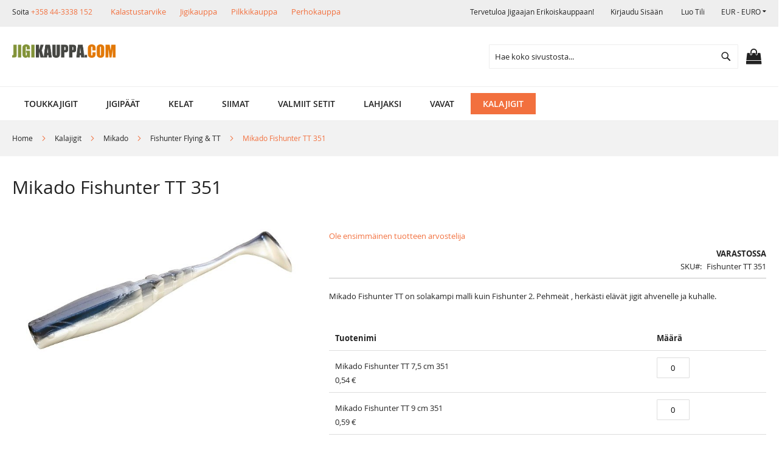

--- FILE ---
content_type: text/html; charset=UTF-8
request_url: https://jigikauppa.com/kalajigit-kuhalle-ja-ahvenelle/mikado-fishunter-tt-kalajigit-351.html
body_size: 20587
content:
<!doctype html>
<html lang="fi">
    <head prefix="og: http://ogp.me/ns# fb: http://ogp.me/ns/fb# product: http://ogp.me/ns/product#">
        <script>
    var BASE_URL = 'https\u003A\u002F\u002Fjigikauppa.com\u002F';
    var require = {
        'baseUrl': 'https\u003A\u002F\u002Fjigikauppa.com\u002Fstatic\u002Ffrontend\u002FKalastustarvike\u002Ffreego_child\u002Ffi_FI'
    };</script>        <meta charset="utf-8"/>
<meta name="title" content="Mikado Fishunter TT 351"/>
<meta name="description" content="Mikado Fishunter TT on ohuempi kuin Fishunter 2 ja pyrstön liike on pyörähtelevä. Fishunter 2 pyrstö heiluu tasaisesti puolelta toiselle. "/>
<meta name="keywords" content="Mikado Fishunter TT 351"/>
<meta name="robots" content="INDEX,FOLLOW"/>
<meta name="viewport" content="width=device-width, initial-scale=1, maximum-scale=1.0, user-scalable=no"/>
<meta name="format-detection" content="telephone=no"/>
<title>Mikado Fishunter TT 351</title>
<link  rel="stylesheet" type="text/css"  media="all" href="https://jigikauppa.com/static/_cache/merged/d32ce7f2884eaab1e1182bd0cf656973.css" />
<link  rel="stylesheet" type="text/css"  media="screen and (min-width: 768px)" href="https://jigikauppa.com/static/frontend/Kalastustarvike/freego_child/fi_FI/css/styles-l.css" />
<link  rel="stylesheet" type="text/css"  media="print" href="https://jigikauppa.com/static/frontend/Kalastustarvike/freego_child/fi_FI/css/print.css" />
<link  rel="stylesheet" type="text/css"  media="screen" href="https://jigikauppa.com/static/frontend/Kalastustarvike/freego_child/fi_FI/css/style.css" />
<script  type="text/javascript"  src="https://jigikauppa.com/static/_cache/merged/9fff494e0248d681197c864fd6a7fcab.js"></script>
<link  rel="canonical" href="https://jigikauppa.com/mikado-fishunter-tt-kalajigit-351.html" />
<link  rel="icon" type="image/x-icon" href="https://jigikauppa.com/media/favicon/stores/4/jigikauppa_c_2.png" />
<link  rel="shortcut icon" type="image/x-icon" href="https://jigikauppa.com/media/favicon/stores/4/jigikauppa_c_2.png" />
        <!-- BEGIN GOOGLE ANALYTICS CODE -->
<script type="text/x-magento-init">
{
    "*": {
        "Magento_GoogleAnalytics/js/google-analytics": {
            "isCookieRestrictionModeEnabled": 0,
            "currentWebsite": 3,
            "cookieName": "user_allowed_save_cookie",
            "ordersTrackingData": [],
            "pageTrackingData": {"optPageUrl":"","isAnonymizedIpActive":false,"accountId":"UA-15841403-3"}        }
    }
}
</script>
<!-- END GOOGLE ANALYTICS CODE -->

<meta property="og:type" content="product" />
<meta property="og:title"
      content="Mikado&#x20;Fishunter&#x20;TT&#x20;351" />
<meta property="og:image"
      content="https://jigikauppa.com/media/catalog/product/cache/aa393dd4fac78786b943efb07a61ab7e/3/5/351.jpg" />
<meta property="og:description"
      content="Mikado&#x20;Fishunter&#x20;TT&#x20;on&#x20;solakampi&#x20;malli&#x20;kuin&#x20;Fishunter&#x20;2.&#x20;Pehme&#xE4;t&#x20;,&#x20;herk&#xE4;sti&#x20;&#x20;el&#xE4;v&#xE4;t&#x20;jigit&#x20;ahvenelle&#x20;ja&#x20;kuhalle." />
<meta property="og:url" content="https://jigikauppa.com/mikado-fishunter-tt-kalajigit-351.html" />
    <meta property="product:price:amount" content="0.49"/>
    <meta property="product:price:currency"
      content="EUR"/>
    </head>
    <body data-container="body"
          data-mage-init='{"loaderAjax": {}, "loader": { "icon": "https://jigikauppa.com/static/frontend/Kalastustarvike/freego_child/fi_FI/images/loader-2.gif"}}'
        itemtype="http://schema.org/Product" itemscope="itemscope" class="page-product-grouped catalog-product-view product-mikado-fishunter-tt-kalajigit-351 categorypath-kalajigit-kuhalle-ja-ahvenelle category-kalajigit-kuhalle-ja-ahvenelle page-layout-1column">
            <link rel="stylesheet" type="text/css" href="https://jigikauppa.com/static/frontend/Kalastustarvike/freego_child/fi_FI/css/whitedemo.css">

<script type="text/javascript">
require(['jquery'], function () {
    jQuery(document).ready(function() {
        if(jQuery(".block-reorder").find('.block-content.no-display').length > 0) {
          jQuery(".block.block-reorder").hide();
        }
        if (jQuery.trim(jQuery('.sidebar-main .account-nav #account-nav').text()).length == 0 ) {
          jQuery(".sidebar-main .account-nav").hide();
        }
    });
});
</script>


<div id="cookie-status">
    The store will not work correctly in the case when cookies are disabled.</div>
<script type="text&#x2F;javascript">document.querySelector("#cookie-status").style.display = "none";</script>
<script type="text/x-magento-init">
    {
        "*": {
            "cookieStatus": {}
        }
    }
</script>

<script type="text/x-magento-init">
    {
        "*": {
            "mage/cookies": {
                "expires": null,
                "path": "\u002F",
                "domain": ".jigikauppa.com",
                "secure": false,
                "lifetime": "3600"
            }
        }
    }
</script>
    <noscript>
        <div class="message global noscript">
            <div class="content">
                <p>
                    <strong>JavaScript seems to be disabled in your browser.</strong>
                    <span>
                        For the best experience on our site, be sure to turn on Javascript in your browser.                    </span>
                </p>
            </div>
        </div>
    </noscript>
<script>true</script><script>    require.config({
        map: {
            '*': {
                wysiwygAdapter: 'mage/adminhtml/wysiwyg/tiny_mce/tinymce4Adapter'
            }
        }
    });</script>
<div class="page-wrapper"><header class="page-header"><div class="panel wrapper"><div class="panel header"><span class="header-notification">
    Soita <a href="tel:+358 44-3338 152">+358 44-3338 152</a></span>
<a class="action skip contentarea"
   href="#contentarea">
    <span>
        Skip to Content    </span>
</a>
                <div class="switcher currency switcher-currency" id="switcher-currency">
        <strong class="label switcher-label"><span>Valuutta</span></strong>
        <div class="actions dropdown options switcher-options">
            <div class="action toggle switcher-trigger"
                 id="switcher-currency-trigger"
                 data-mage-init='{"dropdown":{}}'
                 data-toggle="dropdown"
                 data-trigger-keypress-button="true">
                <strong class="language-EUR">
                    <span>EUR - euro</span>
                </strong>
            </div>
            <ul class="dropdown switcher-dropdown" data-target="dropdown">
                                                            <li class="currency-GBP switcher-option">
                            <a href="#" data-post='{"action":"https:\/\/jigikauppa.com\/directory\/currency\/switch\/","data":{"currency":"GBP","uenc":"aHR0cHM6Ly9qaWdpa2F1cHBhLmNvbS9rYWxhamlnaXQta3VoYWxsZS1qYS1haHZlbmVsbGUvbWlrYWRvLWZpc2h1bnRlci10dC1rYWxhamlnaXQtMzUxLmh0bWw,"}}'>GBP - Englannin punta</a>
                        </li>
                                                                                <li class="currency-NOK switcher-option">
                            <a href="#" data-post='{"action":"https:\/\/jigikauppa.com\/directory\/currency\/switch\/","data":{"currency":"NOK","uenc":"aHR0cHM6Ly9qaWdpa2F1cHBhLmNvbS9rYWxhamlnaXQta3VoYWxsZS1qYS1haHZlbmVsbGUvbWlrYWRvLWZpc2h1bnRlci10dC1rYWxhamlnaXQtMzUxLmh0bWw,"}}'>NOK - Norjan kruunu</a>
                        </li>
                                                                                <li class="currency-SEK switcher-option">
                            <a href="#" data-post='{"action":"https:\/\/jigikauppa.com\/directory\/currency\/switch\/","data":{"currency":"SEK","uenc":"aHR0cHM6Ly9qaWdpa2F1cHBhLmNvbS9rYWxhamlnaXQta3VoYWxsZS1qYS1haHZlbmVsbGUvbWlrYWRvLWZpc2h1bnRlci10dC1rYWxhamlnaXQtMzUxLmh0bWw,"}}'>SEK - Ruotsin kruunu</a>
                        </li>
                                                                                <li class="currency-DKK switcher-option">
                            <a href="#" data-post='{"action":"https:\/\/jigikauppa.com\/directory\/currency\/switch\/","data":{"currency":"DKK","uenc":"aHR0cHM6Ly9qaWdpa2F1cHBhLmNvbS9rYWxhamlnaXQta3VoYWxsZS1qYS1haHZlbmVsbGUvbWlrYWRvLWZpc2h1bnRlci10dC1rYWxhamlnaXQtMzUxLmh0bWw,"}}'>DKK - Tanskan kruunu</a>
                        </li>
                                                                                <li class="currency-TRY switcher-option">
                            <a href="#" data-post='{"action":"https:\/\/jigikauppa.com\/directory\/currency\/switch\/","data":{"currency":"TRY","uenc":"aHR0cHM6Ly9qaWdpa2F1cHBhLmNvbS9rYWxhamlnaXQta3VoYWxsZS1qYS1haHZlbmVsbGUvbWlrYWRvLWZpc2h1bnRlci10dC1rYWxhamlnaXQtMzUxLmh0bWw,"}}'>TRY - Turkin liira</a>
                        </li>
                                                                                <li class="currency-RUB switcher-option">
                            <a href="#" data-post='{"action":"https:\/\/jigikauppa.com\/directory\/currency\/switch\/","data":{"currency":"RUB","uenc":"aHR0cHM6Ly9qaWdpa2F1cHBhLmNvbS9rYWxhamlnaXQta3VoYWxsZS1qYS1haHZlbmVsbGUvbWlrYWRvLWZpc2h1bnRlci10dC1rYWxhamlnaXQtMzUxLmh0bWw,"}}'>RUB - Venäjän rupla</a>
                        </li>
                                                                                <li class="currency-USD switcher-option">
                            <a href="#" data-post='{"action":"https:\/\/jigikauppa.com\/directory\/currency\/switch\/","data":{"currency":"USD","uenc":"aHR0cHM6Ly9qaWdpa2F1cHBhLmNvbS9rYWxhamlnaXQta3VoYWxsZS1qYS1haHZlbmVsbGUvbWlrYWRvLWZpc2h1bnRlci10dC1rYWxhamlnaXQtMzUxLmh0bWw,"}}'>USD - Yhdysvaltain dollari</a>
                        </li>
                                                                                    </ul>
        </div>
    </div>
<ul class="header links">    <li class="greet welcome" data-bind="scope: 'customer'">
        <!-- ko if: customer().fullname  -->
        <span class="logged-in"
              data-bind="text: new String('Tervetuloa, %1!').replace('%1', customer().fullname)">
        </span>
        <!-- /ko -->
        <!-- ko ifnot: customer().fullname  -->
        <span class="not-logged-in"
              data-bind='html:"Tervetuloa jigaajan erikoiskauppaan!"'></span>
                <!-- /ko -->
    </li>
    <script type="text/x-magento-init">
    {
        "*": {
            "Magento_Ui/js/core/app": {
                "components": {
                    "customer": {
                        "component": "Magento_Customer/js/view/customer"
                    }
                }
            }
        }
    }
    </script>
<li class="authorization-link">
    <a href="https://jigikauppa.com/customer/account/login/">
        Kirjaudu sisään    </a>
</li>
<li><a href="https://jigikauppa.com/customer/account/create/" id="id1eztf9Go" >Luo tili</a></li></ul><div class="widget block block-static-block">
    <ul class="storeLinks">
<li><a href="https://www.kalastustarvike.net">Kalastustarvike</a></li>
<li><a href="https://www.jigikauppa.com">Jigikauppa</a></li>
<li><a href="https://www.pilkkikauppa.net">Pilkkikauppa</a></li>
<li><a href="https://www.perhokauppa.net">Perhokauppa</a></li>
<ul></div>
</div></div><div class="header content"><span data-action="toggle-nav" class="action nav-toggle"><span>Toggle Nav</span></span>
<a
    class="logo"
    href="https://jigikauppa.com/"
    title="Jigikauppa.com"
    aria-label="store logo">
    <img src="https://jigikauppa.com/media/logo/stores/4/jigikauppa_c_3.png"
         title="Jigikauppa.com"
         alt="Jigikauppa.com"
            width="170"                />
</a>

<div data-block="minicart" class="minicart-wrapper">
    <a class="action showcart" href="https://jigikauppa.com/checkout/cart/"
       data-bind="scope: 'minicart_content'">
        <span class="text">Ostoskori</span>
        <span class="counter qty empty"
              data-bind="css: { empty: !!getCartParam('summary_count') == false && !isLoading() },
               blockLoader: isLoading">
            <span class="counter-number"><!-- ko text: getCartParam('summary_count') --><!-- /ko --></span>
            <span class="counter-label">
            <!-- ko if: getCartParam('summary_count') -->
                <!-- ko text: getCartParam('summary_count') --><!-- /ko -->
                <!-- ko i18n: 'items' --><!-- /ko -->
            <!-- /ko -->
            </span>
        </span>
    </a>
            <div class="block block-minicart"
             data-role="dropdownDialog"
             data-mage-init='{"dropdownDialog":{
                "appendTo":"[data-block=minicart]",
                "triggerTarget":".showcart",
                "timeout": "2000",
                "closeOnMouseLeave": false,
                "closeOnEscape": true,
                "triggerClass":"active",
                "parentClass":"active",
                "buttons":[]}}'>
            <div id="minicart-content-wrapper" data-bind="scope: 'minicart_content'">
                <!-- ko template: getTemplate() --><!-- /ko -->
            </div>
                    </div>
        <script>window.checkout = {"shoppingCartUrl":"https:\/\/jigikauppa.com\/checkout\/cart\/","checkoutUrl":"https:\/\/jigikauppa.com\/checkout\/","updateItemQtyUrl":"https:\/\/jigikauppa.com\/checkout\/sidebar\/updateItemQty\/","removeItemUrl":"https:\/\/jigikauppa.com\/checkout\/sidebar\/removeItem\/","imageTemplate":"Magento_Catalog\/product\/image_with_borders","baseUrl":"https:\/\/jigikauppa.com\/","minicartMaxItemsVisible":5,"websiteId":"3","maxItemsToDisplay":10,"storeId":"4","storeGroupId":"3","customerLoginUrl":"https:\/\/jigikauppa.com\/customer\/account\/login\/","isRedirectRequired":false,"autocomplete":"off","captcha":{"user_login":{"isCaseSensitive":true,"imageHeight":50,"imageSrc":"https:\/\/jigikauppa.com\/media\/captcha\/jigikauppa\/719fe176001f40730201a6964d368a34.png","refreshUrl":"https:\/\/jigikauppa.com\/captcha\/refresh\/","isRequired":true,"timestamp":1768852516}}}</script>    <script type="text/x-magento-init">
    {
        "[data-block='minicart']": {
            "Magento_Ui/js/core/app": {"components":{"minicart_content":{"children":{"subtotal.container":{"children":{"subtotal":{"children":{"subtotal.totals":{"config":{"display_cart_subtotal_incl_tax":1,"display_cart_subtotal_excl_tax":0,"template":"Magento_Tax\/checkout\/minicart\/subtotal\/totals"},"children":{"subtotal.totals.msrp":{"component":"Magento_Msrp\/js\/view\/checkout\/minicart\/subtotal\/totals","config":{"displayArea":"minicart-subtotal-hidden","template":"Magento_Msrp\/checkout\/minicart\/subtotal\/totals"}}},"component":"Magento_Tax\/js\/view\/checkout\/minicart\/subtotal\/totals"}},"component":"uiComponent","config":{"template":"Magento_Checkout\/minicart\/subtotal"}}},"component":"uiComponent","config":{"displayArea":"subtotalContainer"}},"item.renderer":{"component":"uiComponent","config":{"displayArea":"defaultRenderer","template":"Magento_Checkout\/minicart\/item\/default"},"children":{"item.image":{"component":"Magento_Catalog\/js\/view\/image","config":{"template":"Magento_Catalog\/product\/image","displayArea":"itemImage"}},"checkout.cart.item.price.sidebar":{"component":"uiComponent","config":{"template":"Magento_Checkout\/minicart\/item\/price","displayArea":"priceSidebar"}}}},"extra_info":{"component":"uiComponent","config":{"displayArea":"extraInfo"}},"promotion":{"component":"uiComponent","config":{"displayArea":"promotion"}}},"config":{"itemRenderer":{"default":"defaultRenderer","simple":"defaultRenderer","virtual":"defaultRenderer"},"template":"Magento_Checkout\/minicart\/content"},"component":"Magento_Checkout\/js\/view\/minicart"}},"types":[]}        },
        "*": {
            "Magento_Ui/js/block-loader": "https\u003A\u002F\u002Fjigikauppa.com\u002Fstatic\u002Ffrontend\u002FKalastustarvike\u002Ffreego_child\u002Ffi_FI\u002Fimages\u002Floader\u002D1.gif"
        }
    }
    </script>
</div>
<div class="block block-search">
    <div class="block block-title"><strong>Search</strong></div>
    <div class="block block-content">
        <form class="form minisearch" id="search_mini_form"
              action="https://jigikauppa.com/catalogsearch/result/" method="get">
            <div class="field search">
                <label class="label" for="search" data-role="minisearch-label">
                    <span>Search</span>
                </label>
                <div class="control">
                    <input id="search"
                                                           data-mage-init='{"quickSearch":{
                                    "formSelector":"#search_mini_form",
                                    "url":"https://jigikauppa.com/search/ajax/suggest/",
                                    "destinationSelector":"#search_autocomplete",
                                    "minSearchLength":"2"}
                               }'
                                                       type="text"
                           name="q"
                           value=""
                           placeholder="Hae&#x20;koko&#x20;sivustosta..."
                           class="input-text"
                           maxlength="128"
                           role="combobox"
                           aria-haspopup="false"
                           aria-autocomplete="both"
                           autocomplete="off"
                           aria-expanded="false"/>
                    <div id="search_autocomplete" class="search-autocomplete"></div>
                    <div class="nested">
    <a class="action advanced" href="https://jigikauppa.com/catalogsearch/advanced/" data-action="advanced-search">
        Laajennettu haku    </a>
</div>
                </div>
            </div>
            <div class="actions">
                <button type="submit"
                    title="Search"
                    class="action search"
                    aria-label="Search"
                >
                    <span>Search</span>
                </button>
            </div>
        </form>
    </div>
</div>
<ul class="compare wrapper"><li class="item link compare" data-bind="scope: 'compareProducts'" data-role="compare-products-link">
    <a class="action compare no-display" title="Vertaa&#x20;tuotteita"
       data-bind="attr: {'href': compareProducts().listUrl}, css: {'no-display': !compareProducts().count}"
    >
        Vertaa tuotteita        <span class="counter qty" data-bind="text: compareProducts().countCaption"></span>
    </a>
</li>
<script type="text/x-magento-init">
{"[data-role=compare-products-link]": {"Magento_Ui/js/core/app": {"components":{"compareProducts":{"component":"Magento_Catalog\/js\/view\/compare-products"}}}}}
</script>
</ul></div></header>    <div class="sections nav-sections">
                <div class="section-items nav-sections-items"
             data-mage-init='{"tabs":{"openedState":"active"}}'>
                                            <div class="section-item-title nav-sections-item-title"
                     data-role="collapsible">
                    <a class="nav-sections-item-switch"
                       data-toggle="switch" href="#store.menu">
                        Valikko                    </a>
                </div>
                <div class="section-item-content nav-sections-item-content"
                     id="store.menu"
                     data-role="content">
                    
<nav class="navigation" role="navigation">
    <ul data-mage-init='{"menu":{"responsive":true, "expanded":true, "position":{"my":"left top","at":"left bottom"}}}'>
                <li  class="level0 nav-1 category-item first level-top parent"><a href="https://jigikauppa.com/relax-twister-k-p-baits-mato-jigi-jiggaus-kalastuskauppa.html"  class="level-top" ><span>Toukkajigit</span></a><ul class="level0 submenu"><li  class="level1 nav-1-1 category-item first"><a href="https://jigikauppa.com/relax-twister-k-p-baits-mato-jigi-jiggaus-kalastuskauppa/kalle-paavola-jigit-hybrid-worm-4-tuumaa-kuha-jigi-mato-pyrsto-kalastus.html" ><span>Hybrid Worm 4``</span></a></li><li  class="level1 nav-1-2 category-item"><a href="https://jigikauppa.com/relax-twister-k-p-baits-mato-jigi-jiggaus-kalastuskauppa/relax-twister-4-tuuman-mato-jigi-jiggaus-kalastus.html" ><span>4`` matojigi uusia 3/20</span></a></li><li  class="level1 nav-1-3 category-item"><a href="https://jigikauppa.com/relax-twister-k-p-baits-mato-jigi-jiggaus-kalastuskauppa/kalle-paavola-baits-skeleton-grub-3-jigit-jiggaus-kalastus.html" ><span>Skeleton Grub</span></a></li><li  class="level1 nav-1-4 category-item"><a href="https://jigikauppa.com/relax-twister-k-p-baits-mato-jigi-jiggaus-kalastuskauppa/3-tuuman-mato-jigit-relax-twister-3-tritail-ahven-jigi-kalastus.html" ><span>3`` matojigi uusia 3/20</span></a></li><li  class="level1 nav-1-5 category-item"><a href="https://jigikauppa.com/relax-twister-k-p-baits-mato-jigi-jiggaus-kalastuskauppa/relax-super-banjo-3-kala-mato-pyrsto-jigit-jiggaus-ahven-kalastus.html" ><span>Relax Super Banjo 3``</span></a></li><li  class="level1 nav-1-6 category-item"><a href="https://jigikauppa.com/relax-twister-k-p-baits-mato-jigi-jiggaus-kalastuskauppa/relax-twister-5-tuuman-mato-jigi-jiggaus-kalastus.html" ><span>5 tuuman Twister</span></a></li><li  class="level1 nav-1-7 category-item"><a href="https://jigikauppa.com/relax-twister-k-p-baits-mato-jigi-jiggaus-kalastuskauppa/storm-progrub-toukkajigi.html" ><span>Storm Progrub</span></a></li><li  class="level1 nav-1-8 category-item"><a href="https://jigikauppa.com/relax-twister-k-p-baits-mato-jigi-jiggaus-kalastuskauppa/mikado-twister-matojigi-71mm-laatujigi-ahvenjigi.html" ><span>Mikado / Yum</span></a></li><li  class="level1 nav-1-9 category-item"><a href="https://jigikauppa.com/relax-twister-k-p-baits-mato-jigi-jiggaus-kalastuskauppa/noeby-worm-toukkajigi-5-5cm-8cm.html" ><span>Noeby Worm &amp; Fat Worm </span></a></li><li  class="level1 nav-1-10 category-item"><a href="https://jigikauppa.com/relax-twister-k-p-baits-mato-jigi-jiggaus-kalastuskauppa/hybrid-worm-3.html" ><span>Hybrid Worm 3``</span></a></li><li  class="level1 nav-1-11 category-item"><a href="https://jigikauppa.com/relax-twister-k-p-baits-mato-jigi-jiggaus-kalastuskauppa/noeby-hybrid-6-8-75cm-kalajigi-kuhalle.html" ><span>Noeby Hybrid </span></a></li><li  class="level1 nav-1-12 category-item"><a href="https://jigikauppa.com/relax-twister-k-p-baits-mato-jigi-jiggaus-kalastuskauppa/noeby-saddle-tail-6cm-6kpl-kalajigi-ahvenjigi.html" ><span>Noeby saddle Tail 6cm / Eel</span></a></li><li  class="level1 nav-1-13 category-item last"><a href="https://jigikauppa.com/relax-twister-k-p-baits-mato-jigi-jiggaus-kalastuskauppa/bass-land-worm-9-11-cm.html" ><span>Bass Land Worm 9 &amp; 11 cm   uusia 09/21</span></a></li></ul></li><li  class="level0 nav-2 category-item level-top parent"><a href="https://jigikauppa.com/gamakatsu-round-football-mustad-berkley-jigipaat-jigikoukut.html"  class="level-top" ><span>Jigipäät</span></a><ul class="level0 submenu"><li  class="level1 nav-2-1 category-item first"><a href="https://jigikauppa.com/gamakatsu-round-football-mustad-berkley-jigipaat-jigikoukut/lukot-leikarit-perukkeet.html" ><span>Lukot,leikarit,perukkeet</span></a></li><li  class="level1 nav-2-2 category-item"><a href="https://jigikauppa.com/gamakatsu-round-football-mustad-berkley-jigipaat-jigikoukut/polarisoidut-kalastuslasit.html" ><span>Kalastuslasit</span></a></li><li  class="level1 nav-2-3 category-item"><a href="https://jigikauppa.com/gamakatsu-round-football-mustad-berkley-jigipaat-jigikoukut/jigipaat.html" ><span>Jigipäät Mikado täydennetty 2/23</span></a></li><li  class="level1 nav-2-4 category-item last"><a href="https://jigikauppa.com/gamakatsu-round-football-mustad-berkley-jigipaat-jigikoukut/irtokoukut-paat.html" ><span>Irtokoukut+päät</span></a></li></ul></li><li  class="level0 nav-3 category-item level-top"><a href="https://jigikauppa.com/kelat-vavat-ja-siimat.html"  class="level-top" ><span>Kelat</span></a></li><li  class="level0 nav-4 category-item level-top"><a href="https://jigikauppa.com/power-pro-slick-fireline-sufix-832-kuitu-punottu-siima-fishing-lines-jigi-kalastus.html"  class="level-top" ><span>Siimat</span></a></li><li  class="level0 nav-5 category-item level-top"><a href="https://jigikauppa.com/valmiit-kela-vapa-yhdistelmat.html"  class="level-top" ><span>Valmiit setit</span></a></li><li  class="level0 nav-6 category-item level-top"><a href="https://jigikauppa.com/lahjakortit.html"  class="level-top" ><span>Lahjaksi</span></a></li><li  class="level0 nav-7 category-item level-top"><a href="https://jigikauppa.com/jigi-vavat-vertikaali-jiggaus.html"  class="level-top" ><span>vavat</span></a></li><li  class="level0 nav-8 category-item active last level-top parent"><a href="https://jigikauppa.com/kalajigit-kuhalle-ja-ahvenelle.html"  class="level-top" ><span>Kalajigit</span></a><ul class="level0 submenu"><li  class="level1 nav-8-1 category-item first parent"><a href="https://jigikauppa.com/kalajigit-kuhalle-ja-ahvenelle/noeby.html" ><span>Noeby </span></a><ul class="level1 submenu"><li  class="level2 nav-8-1-1 category-item first"><a href="https://jigikauppa.com/kalajigit-kuhalle-ja-ahvenelle/noeby/noeby-shad-natural-7-15cm.html" ><span>Noeby Shad &amp; Natural 7-15cm</span></a></li><li  class="level2 nav-8-1-2 category-item"><a href="https://jigikauppa.com/kalajigit-kuhalle-ja-ahvenelle/noeby/noeby-drop-shot.html" ><span>Drop shot jigit</span></a></li><li  class="level2 nav-8-1-3 category-item"><a href="https://jigikauppa.com/kalajigit-kuhalle-ja-ahvenelle/noeby/noeby-saddle-tail-kalajigi.html" ><span>Saddle Tail / Eel</span></a></li><li  class="level2 nav-8-1-4 category-item"><a href="https://jigikauppa.com/kalajigit-kuhalle-ja-ahvenelle/noeby/noeby-live-shad-10-cm.html" ><span>Live Shad</span></a></li><li  class="level2 nav-8-1-5 category-item"><a href="https://jigikauppa.com/kalajigit-kuhalle-ja-ahvenelle/noeby/noeby-hp-kalajigi.html" ><span>Noeby HP uutuus</span></a></li><li  class="level2 nav-8-1-6 category-item"><a href="https://jigikauppa.com/kalajigit-kuhalle-ja-ahvenelle/noeby/mikado-nihonto-9cm-11cm-kalajigi.html" ><span>Fat Hybrid &amp;  Nihonto</span></a></li><li  class="level2 nav-8-1-7 category-item"><a href="https://jigikauppa.com/kalajigit-kuhalle-ja-ahvenelle/noeby/rapu-jigi.html" ><span>Noeby rapujigi</span></a></li><li  class="level2 nav-8-1-8 category-item"><a href="https://jigikauppa.com/kalajigit-kuhalle-ja-ahvenelle/noeby/noeby-hybrid-jigi.html" ><span>Noeby Hybrid</span></a></li><li  class="level2 nav-8-1-9 category-item"><a href="https://jigikauppa.com/kalajigit-kuhalle-ja-ahvenelle/noeby/noeby-mullet.html" ><span>Noeby Mullet</span></a></li><li  class="level2 nav-8-1-10 category-item"><a href="https://jigikauppa.com/kalajigit-kuhalle-ja-ahvenelle/noeby/duckfin-shad.html" ><span>Duckfin Shad uusia 9/19</span></a></li><li  class="level2 nav-8-1-11 category-item last"><a href="https://jigikauppa.com/kalajigit-kuhalle-ja-ahvenelle/noeby/bass-land-7-5-8-5-cm.html" ><span>Bass Land 7,5 &amp; 8,5 cm  Uusia 09/21</span></a></li></ul></li><li  class="level1 nav-8-2 category-item parent"><a href="https://jigikauppa.com/kalajigit-kuhalle-ja-ahvenelle/mikado-fishunter-saira-swingfish-wing.html" ><span>Mikado</span></a><ul class="level1 submenu"><li  class="level2 nav-8-2-1 category-item first"><a href="https://jigikauppa.com/kalajigit-kuhalle-ja-ahvenelle/mikado-fishunter-saira-swingfish-wing/mikado-flying-fishunter-tt.html" ><span>Fishunter Flying &amp; TT</span></a></li><li  class="level2 nav-8-2-2 category-item"><a href="https://jigikauppa.com/kalajigit-kuhalle-ja-ahvenelle/mikado-fishunter-saira-swingfish-wing/mikado-saira-jigi-kalajigi-5cm-7cm-8cm-8-5cm-10cm-11cm-12cm-14-cm.html" ><span>Saira täydennetty 3/23</span></a></li><li  class="level2 nav-8-2-3 category-item"><a href="https://jigikauppa.com/kalajigit-kuhalle-ja-ahvenelle/mikado-fishunter-saira-swingfish-wing/swingfish.html" ><span>Swingfish</span></a></li><li  class="level2 nav-8-2-4 category-item"><a href="https://jigikauppa.com/kalajigit-kuhalle-ja-ahvenelle/mikado-fishunter-saira-swingfish-wing/mikado-fishunter-2-5-5-cm-6-5-cm-7-5-cm-kalajigi.html" ><span>Fishunter 2 II</span></a></li><li  class="level2 nav-8-2-5 category-item"><a href="https://jigikauppa.com/kalajigit-kuhalle-ja-ahvenelle/mikado-fishunter-saira-swingfish-wing/mikado-fishunter-kalajigi-5cm-7cm-8cm-jigi.html" ><span>Fishunter täydennetty 2/23</span></a></li><li  class="level2 nav-8-2-6 category-item"><a href="https://jigikauppa.com/kalajigit-kuhalle-ja-ahvenelle/mikado-fishunter-saira-swingfish-wing/mikado-tsubame-furyo-kalajigi.html" ><span>Tsubame &amp; Furyo</span></a></li><li  class="level2 nav-8-2-7 category-item"><a href="https://jigikauppa.com/kalajigit-kuhalle-ja-ahvenelle/mikado-fishunter-saira-swingfish-wing/mikado-fishunter-magna-4-5-cm-6-5cm-kalajigi.html" ><span>Magna 4,5 &amp; 6,5 cm uusia 10/19</span></a></li><li  class="level2 nav-8-2-8 category-item last"><a href="https://jigikauppa.com/kalajigit-kuhalle-ja-ahvenelle/mikado-fishunter-saira-swingfish-wing/mikado-spark-5-5cm-7cm-8-5cm.html" ><span> Mikado Spark uusi</span></a></li></ul></li><li  class="level1 nav-8-3 category-item parent"><a href="https://jigikauppa.com/kalajigit-kuhalle-ja-ahvenelle/k-p-baits.html" ><span>K.P.Baits</span></a><ul class="level1 submenu"><li  class="level2 nav-8-3-1 category-item first"><a href="https://jigikauppa.com/kalajigit-kuhalle-ja-ahvenelle/k-p-baits/k-p-baits-original-shad-3-kalle-paavola.html" ><span>Original Shad 3</span></a></li><li  class="level2 nav-8-3-2 category-item"><a href="https://jigikauppa.com/kalajigit-kuhalle-ja-ahvenelle/k-p-baits/lazy-shad-3.html" ><span>Lazy Shad 3``</span></a></li><li  class="level2 nav-8-3-3 category-item"><a href="https://jigikauppa.com/kalajigit-kuhalle-ja-ahvenelle/k-p-baits/lazy-shad-3-5-5.html" ><span>Lazy Shad 3,5 - 5``</span></a></li><li  class="level2 nav-8-3-4 category-item"><a href="https://jigikauppa.com/kalajigit-kuhalle-ja-ahvenelle/k-p-baits/k-p-baits-xo-minnow-5-5-6-5-vertikaali-kalajigi.html" ><span>XO-Minnow</span></a></li><li  class="level2 nav-8-3-5 category-item"><a href="https://jigikauppa.com/kalajigit-kuhalle-ja-ahvenelle/k-p-baits/k-p-baits-original-shad-2-5-6-5cm.html" ><span>Original Shad 2,5</span></a></li><li  class="level2 nav-8-3-6 category-item"><a href="https://jigikauppa.com/kalajigit-kuhalle-ja-ahvenelle/k-p-baits/k-p-baits-slim-shad-3-5.html" ><span>Slim Shad 3,5``</span></a></li><li  class="level2 nav-8-3-7 category-item"><a href="https://jigikauppa.com/kalajigit-kuhalle-ja-ahvenelle/k-p-baits/k-p-baits-electric-shad-3-5.html" ><span>K.P Electric Shad 3,5</span></a></li><li  class="level2 nav-8-3-8 category-item"><a href="https://jigikauppa.com/kalajigit-kuhalle-ja-ahvenelle/k-p-baits/k-p-baits-skeleton-shad-3.html" ><span>Skeleton Shad 3`` uutuus</span></a></li><li  class="level2 nav-8-3-9 category-item last"><a href="https://jigikauppa.com/kalajigit-kuhalle-ja-ahvenelle/k-p-baits/k-p-baits-crystal-minnow-4-5-kalajigi.html" ><span>Crystal Minnow</span></a></li></ul></li><li  class="level1 nav-8-4 category-item parent"><a href="https://jigikauppa.com/kalajigit-kuhalle-ja-ahvenelle/relax-kopyto-kalajigit-abusvartzonker-mcperch-curly.html" ><span>Relax/ Abu uusia 3/20</span></a><ul class="level1 submenu"><li  class="level2 nav-8-4-1 category-item first"><a href="https://jigikauppa.com/kalajigit-kuhalle-ja-ahvenelle/relax-kopyto-kalajigit-abusvartzonker-mcperch-curly/relax-super-banjo-3.html" ><span>Relax Banjo/ Abu</span></a></li><li  class="level2 nav-8-4-2 category-item"><a href="https://jigikauppa.com/kalajigit-kuhalle-ja-ahvenelle/relax-kopyto-kalajigit-abusvartzonker-mcperch-curly/relax-kopyto-2-5-kalajigi-ahvenelle.html" ><span>Kopyto 2,5``</span></a></li><li  class="level2 nav-8-4-3 category-item"><a href="https://jigikauppa.com/kalajigit-kuhalle-ja-ahvenelle/relax-kopyto-kalajigit-abusvartzonker-mcperch-curly/king-shad.html" ><span>King Shad</span></a></li><li  class="level2 nav-8-4-4 category-item last"><a href="https://jigikauppa.com/kalajigit-kuhalle-ja-ahvenelle/relax-kopyto-kalajigit-abusvartzonker-mcperch-curly/relax-kopyto-3-tuumaa-kalajigi.html" ><span>Kopyto 3 ``</span></a></li></ul></li><li  class="level1 nav-8-5 category-item"><a href="https://jigikauppa.com/kalajigit-kuhalle-ja-ahvenelle/daiwa-duckfin-shad-6cm-9cm-13cm-berkley-flex-cutt-shad-2-3-4.html" ><span>Daiwa &amp; Berkley uusia 3/20</span></a></li><li  class="level1 nav-8-6 category-item last"><a href="https://jigikauppa.com/kalajigit-kuhalle-ja-ahvenelle/yum-storm-kalajigi.html" ><span>YUM &amp; Storm</span></a></li></ul></li>    </ul>
</nav>
<style>
.navigation .level0 .submenu li.parent > a::after {
    display:none;
}
</style>                </div>
                                            <div class="section-item-title nav-sections-item-title"
                     data-role="collapsible">
                    <a class="nav-sections-item-switch"
                       data-toggle="switch" href="#store.links">
                        Tili                    </a>
                </div>
                <div class="section-item-content nav-sections-item-content"
                     id="store.links"
                     data-role="content">
                    <!-- Account links -->                </div>
                                            <div class="section-item-title nav-sections-item-title"
                     data-role="collapsible">
                    <a class="nav-sections-item-switch"
                       data-toggle="switch" href="#store.settings">
                        Asetukset                    </a>
                </div>
                <div class="section-item-content nav-sections-item-content"
                     id="store.settings"
                     data-role="content">
                                    <div class="switcher currency switcher-currency" id="switcher-currency-nav">
        <strong class="label switcher-label"><span>Valuutta</span></strong>
        <div class="actions dropdown options switcher-options">
            <div class="action toggle switcher-trigger"
                 id="switcher-currency-trigger-nav"
                 data-mage-init='{"dropdown":{}}'
                 data-toggle="dropdown"
                 data-trigger-keypress-button="true">
                <strong class="language-EUR">
                    <span>EUR - euro</span>
                </strong>
            </div>
            <ul class="dropdown switcher-dropdown" data-target="dropdown">
                                                            <li class="currency-GBP switcher-option">
                            <a href="#" data-post='{"action":"https:\/\/jigikauppa.com\/directory\/currency\/switch\/","data":{"currency":"GBP","uenc":"aHR0cHM6Ly9qaWdpa2F1cHBhLmNvbS9rYWxhamlnaXQta3VoYWxsZS1qYS1haHZlbmVsbGUvbWlrYWRvLWZpc2h1bnRlci10dC1rYWxhamlnaXQtMzUxLmh0bWw,"}}'>GBP - Englannin punta</a>
                        </li>
                                                                                <li class="currency-NOK switcher-option">
                            <a href="#" data-post='{"action":"https:\/\/jigikauppa.com\/directory\/currency\/switch\/","data":{"currency":"NOK","uenc":"aHR0cHM6Ly9qaWdpa2F1cHBhLmNvbS9rYWxhamlnaXQta3VoYWxsZS1qYS1haHZlbmVsbGUvbWlrYWRvLWZpc2h1bnRlci10dC1rYWxhamlnaXQtMzUxLmh0bWw,"}}'>NOK - Norjan kruunu</a>
                        </li>
                                                                                <li class="currency-SEK switcher-option">
                            <a href="#" data-post='{"action":"https:\/\/jigikauppa.com\/directory\/currency\/switch\/","data":{"currency":"SEK","uenc":"aHR0cHM6Ly9qaWdpa2F1cHBhLmNvbS9rYWxhamlnaXQta3VoYWxsZS1qYS1haHZlbmVsbGUvbWlrYWRvLWZpc2h1bnRlci10dC1rYWxhamlnaXQtMzUxLmh0bWw,"}}'>SEK - Ruotsin kruunu</a>
                        </li>
                                                                                <li class="currency-DKK switcher-option">
                            <a href="#" data-post='{"action":"https:\/\/jigikauppa.com\/directory\/currency\/switch\/","data":{"currency":"DKK","uenc":"aHR0cHM6Ly9qaWdpa2F1cHBhLmNvbS9rYWxhamlnaXQta3VoYWxsZS1qYS1haHZlbmVsbGUvbWlrYWRvLWZpc2h1bnRlci10dC1rYWxhamlnaXQtMzUxLmh0bWw,"}}'>DKK - Tanskan kruunu</a>
                        </li>
                                                                                <li class="currency-TRY switcher-option">
                            <a href="#" data-post='{"action":"https:\/\/jigikauppa.com\/directory\/currency\/switch\/","data":{"currency":"TRY","uenc":"aHR0cHM6Ly9qaWdpa2F1cHBhLmNvbS9rYWxhamlnaXQta3VoYWxsZS1qYS1haHZlbmVsbGUvbWlrYWRvLWZpc2h1bnRlci10dC1rYWxhamlnaXQtMzUxLmh0bWw,"}}'>TRY - Turkin liira</a>
                        </li>
                                                                                <li class="currency-RUB switcher-option">
                            <a href="#" data-post='{"action":"https:\/\/jigikauppa.com\/directory\/currency\/switch\/","data":{"currency":"RUB","uenc":"aHR0cHM6Ly9qaWdpa2F1cHBhLmNvbS9rYWxhamlnaXQta3VoYWxsZS1qYS1haHZlbmVsbGUvbWlrYWRvLWZpc2h1bnRlci10dC1rYWxhamlnaXQtMzUxLmh0bWw,"}}'>RUB - Venäjän rupla</a>
                        </li>
                                                                                <li class="currency-USD switcher-option">
                            <a href="#" data-post='{"action":"https:\/\/jigikauppa.com\/directory\/currency\/switch\/","data":{"currency":"USD","uenc":"aHR0cHM6Ly9qaWdpa2F1cHBhLmNvbS9rYWxhamlnaXQta3VoYWxsZS1qYS1haHZlbmVsbGUvbWlrYWRvLWZpc2h1bnRlci10dC1rYWxhamlnaXQtMzUxLmh0bWw,"}}'>USD - Yhdysvaltain dollari</a>
                        </li>
                                                                                    </ul>
        </div>
    </div>
                </div>
                    </div>
    </div>
<div class="breadcrumbs">
    <ul class="items">
                    <li class="item 0">
                            <a href="https://jigikauppa.com/" title="Go to Home Page">Home</a>
                        </li>
                    <li class="item 1">
                            <a href="https://jigikauppa.com/kalajigit-kuhalle-ja-ahvenelle.html" title="Kalajigit">Kalajigit</a>
                        </li>
                    <li class="item 2">
                            <a href="https://jigikauppa.com/kalajigit-kuhalle-ja-ahvenelle/mikado-fishunter-saira-swingfish-wing.html" title="Mikado">Mikado</a>
                        </li>
                    <li class="item 3">
                            <a href="https://jigikauppa.com/kalajigit-kuhalle-ja-ahvenelle/mikado-fishunter-saira-swingfish-wing/mikado-flying-fishunter-tt.html" title="Fishunter Flying &amp; TT">Fishunter Flying &amp; TT</a>
                        </li>
                    <li class="item 4">
                            Mikado Fishunter TT 351                        </li>
            </ul>
</div>
<main id="maincontent" class="page-main"><a id="contentarea" tabindex="-1"></a>
<div class="page-title-wrapper&#x20;product">
    <h1 class="page-title"
                >
        <span class="base" data-ui-id="page-title-wrapper" itemprop="name">Mikado Fishunter TT 351</span>    </h1>
    </div>
<div class="page messages"><div data-placeholder="messages"></div>
<div data-bind="scope: 'messages'">
    <!-- ko if: cookieMessages && cookieMessages.length > 0 -->
    <div role="alert" data-bind="foreach: { data: cookieMessages, as: 'message' }" class="messages">
        <div data-bind="attr: {
            class: 'message-' + message.type + ' ' + message.type + ' message',
            'data-ui-id': 'message-' + message.type
        }">
            <div data-bind="html: $parent.prepareMessageForHtml(message.text)"></div>
        </div>
    </div>
    <!-- /ko -->

    <!-- ko if: messages().messages && messages().messages.length > 0 -->
    <div role="alert" data-bind="foreach: { data: messages().messages, as: 'message' }" class="messages">
        <div data-bind="attr: {
            class: 'message-' + message.type + ' ' + message.type + ' message',
            'data-ui-id': 'message-' + message.type
        }">
            <div data-bind="html: $parent.prepareMessageForHtml(message.text)"></div>
        </div>
    </div>
    <!-- /ko -->
</div>
<script type="text/x-magento-init">
    {
        "*": {
            "Magento_Ui/js/core/app": {
                "components": {
                        "messages": {
                            "component": "Magento_Theme/js/view/messages"
                        }
                    }
                }
            }
    }
</script>
</div><div class="columns"><div class="column main"><div class="product-info-main">    <div class="product-reviews-summary empty">
        <div class="reviews-actions">
            <a class="action add" href="https://jigikauppa.com/mikado-fishunter-tt-kalajigit-351.html#review-form">
                Ole ensimmäinen tuotteen arvostelija            </a>
        </div>
    </div>
<div class="product-info-price"><div class="price-box price-final_price" data-role="priceBox" data-product-id="11666" data-price-box="product-id-11666"><div class="price-box">
    </div>
</div><div class="product-info-stock-sku">
            <div class="stock available" title="Saatavuus">
            <span>Varastossa</span>
        </div>
    
<div class="product attribute sku">
            <strong class="type">SKU</strong>
        <div class="value" itemprop="sku">Fishunter TT 351</div>
</div>
</div></div>
<div class="product attribute overview">
        <div class="value" itemprop="description">Mikado Fishunter TT on solakampi malli kuin Fishunter 2. Pehmeät , herkästi  elävät jigit ahvenelle ja kuhalle.</div>
</div>


<div class="product-add-form">
    <form data-product-sku="Fishunter TT 351"
          action="https://jigikauppa.com/checkout/cart/add/uenc/aHR0cHM6Ly9qaWdpa2F1cHBhLmNvbS9rYWxhamlnaXQta3VoYWxsZS1qYS1haHZlbmVsbGUvbWlrYWRvLWZpc2h1bnRlci10dC1rYWxhamlnaXQtMzUxLmh0bWw%2C/product/11666/" method="post"
          id="product_addtocart_form">
        <input type="hidden" name="product" value="11666" />
        <input type="hidden" name="selected_configurable_option" value="" />
        <input type="hidden" name="related_product" id="related-products-field" value="" />
        <input type="hidden" name="item"  value="11666" />
        <input name="form_key" type="hidden" value="Jp8GjDInnBa3sFRi" />                            
<div class="table-wrapper grouped">
    <table class="table data grouped"
           id="super-product-table"
           data-mage-init='{ "Magento_GroupedProduct/js/product-ids-resolver": {} }'>
        <caption class="table-caption">Grouped product items</caption>
        <thead>
        <tr>
            <th class="col item" scope="col">Tuotenimi</th>
                            <th class="col qty" scope="col">Määrä</th>
                    </tr>
        </thead>

                <tbody>
                        <tr>
                <td data-th="Tuotenimi" class="col item">
                    <strong class="product-item-name">Mikado Fishunter TT 7,5 cm 351</strong>
                                                                        <div class="price-box price-final_price" data-role="priceBox" data-product-id="11668" data-price-box="product-id-11668">
    

<span class="price-container price-final_price&#x20;tax&#x20;weee"
        >
        <span  id="product-price-11668"                data-price-amount="0.54"
        data-price-type="finalPrice"
        class="price-wrapper "
    ><span class="price">0,54 €</span></span>
        </span>

</div>                                                                </td>
                                <td data-th="Määrä" class="col qty">
                                        <div class="control qty">
                        <input type="number"
                               name="super_group[11668]"
                               data-selector="super_group[11668]"
                               value="0"
                               title="M&#xE4;&#xE4;r&#xE4;"
                               class="input-text qty"
                               data-validate="{'validate-grouped-qty':'#super-product-table'}"
                               data-errors-message-box="#validation-message-box"/>
                    </div>
                                </td>
                            </tr>
                                    <tr>
                <td data-th="Tuotenimi" class="col item">
                    <strong class="product-item-name">Mikado Fishunter TT  9 cm 351</strong>
                                                                        <div class="price-box price-final_price" data-role="priceBox" data-product-id="11669" data-price-box="product-id-11669">
    

<span class="price-container price-final_price&#x20;tax&#x20;weee"
        >
        <span  id="product-price-11669"                data-price-amount="0.59"
        data-price-type="finalPrice"
        class="price-wrapper "
    ><span class="price">0,59 €</span></span>
        </span>

</div>                                                                </td>
                                <td data-th="Määrä" class="col qty">
                                        <div class="control qty">
                        <input type="number"
                               name="super_group[11669]"
                               data-selector="super_group[11669]"
                               value="0"
                               title="M&#xE4;&#xE4;r&#xE4;"
                               class="input-text qty"
                               data-validate="{'validate-grouped-qty':'#super-product-table'}"
                               data-errors-message-box="#validation-message-box"/>
                    </div>
                                </td>
                            </tr>
                                    <tr>
                <td data-th="Tuotenimi" class="col item">
                    <strong class="product-item-name">Mikado Fishunter TT 5,5 cm 351</strong>
                                                                        <div class="price-box price-final_price" data-role="priceBox" data-product-id="11667" data-price-box="product-id-11667">
    

<span class="price-container price-final_price&#x20;tax&#x20;weee"
        >
        <span  id="product-price-11667"                data-price-amount="0.49"
        data-price-type="finalPrice"
        class="price-wrapper "
    ><span class="price">0,49 €</span></span>
        </span>

</div>                                                                </td>
                                <td data-th="Määrä" class="col qty">
                                        <div class="control qty">
                        <input type="number"
                               name="super_group[11667]"
                               data-selector="super_group[11667]"
                               value="0"
                               title="M&#xE4;&#xE4;r&#xE4;"
                               class="input-text qty"
                               data-validate="{'validate-grouped-qty':'#super-product-table'}"
                               data-errors-message-box="#validation-message-box"/>
                    </div>
                                </td>
                            </tr>
                                </tbody>
            </table>
</div>
<div id="validation-message-box"></div>
<div class="box-tocart">
    <div class="fieldset">
                <div class="actions">
            <button type="submit"
                    title="Lis&#xE4;&#xE4;&#x20;ostoskoriin"
                    class="action primary tocart"
                    id="product-addtocart-button" disabled>
                <span>Lisää ostoskoriin</span>
            </button>
            
<div id="instant-purchase" data-bind="scope:'instant-purchase'">
    <!-- ko template: getTemplate() --><!-- /ko -->
</div>
<script type="text/x-magento-init">
    {
        "#instant-purchase": {
            "Magento_Ui/js/core/app": {"components":{"instant-purchase":{"component":"Magento_InstantPurchase\/js\/view\/instant-purchase","config":{"template":"Magento_InstantPurchase\/instant-purchase","buttonText":"Instant Purchase","purchaseUrl":"https:\/\/jigikauppa.com\/instantpurchase\/button\/placeOrder\/"}}}}        }
    }
</script>
<div data-label="tai"
     class="paypal checkout  before paypal-logo
        ec_shortcut_Bfvpxp0JF5fAaypEIpo7FmtYiP9AsAVf"
     data-mage-init='{
     "paypalCheckout": {
                "isCatalogProduct": "1",
                "shortcutContainerClass": ".ec_shortcut_Bfvpxp0JF5fAaypEIpo7FmtYiP9AsAVf"
            }
     }'
    >
    <input type="image" data-action="checkout-form-submit"
           data-checkout-url="https://jigikauppa.com/paypal/express/start/button/1/"
           src="https://www.paypalobjects.com/webstatic/en_US/i/buttons/checkout-logo-medium.png"
           alt="Siirry kassalle käyttäen PayPalia"
           title="Siirry kassalle käyttäen PayPalia"/>
    </div>
        </div>
    </div>
</div>
<script type="text/x-magento-init">
    {
        "#product_addtocart_form": {
            "Magento_Catalog/js/validate-product": {}
        }
    }
</script>
        
                    </form>
</div>

<script type="text/x-magento-init">
    {
        "[data-role=priceBox][data-price-box=product-id-11666]": {
            "priceBox": {
                "priceConfig":  {"productId":"11666","priceFormat":{"pattern":"%s\u00a0\u20ac","precision":2,"requiredPrecision":2,"decimalSymbol":",","groupSymbol":"\u00a0","groupLength":3,"integerRequired":false}}            }
        }
    }
</script>
<div class="product-social-links"><div class="product-addto-links" data-role="add-to-links">
        <a href="#"
       class="action towishlist"
       data-post='{"action":"https:\/\/jigikauppa.com\/wishlist\/index\/add\/","data":{"product":11666,"uenc":"aHR0cHM6Ly9qaWdpa2F1cHBhLmNvbS9rYWxhamlnaXQta3VoYWxsZS1qYS1haHZlbmVsbGUvbWlrYWRvLWZpc2h1bnRlci10dC1rYWxhamlnaXQtMzUxLmh0bWw,"}}'
       data-action="add-to-wishlist"><span>Toivelista</span></a>
<script type="text/x-magento-init">
    {
        "body": {
            "addToWishlist": {"productType":"grouped"}        }
    }
</script>

<a href="#" data-post='{"action":"https:\/\/jigikauppa.com\/catalog\/product_compare\/add\/","data":{"product":"11666","uenc":"aHR0cHM6Ly9qaWdpa2F1cHBhLmNvbS9rYWxhamlnaXQta3VoYWxsZS1qYS1haHZlbmVsbGUvbWlrYWRvLWZpc2h1bnRlci10dC1rYWxhamlnaXQtMzUxLmh0bWw,"}}'
        data-role="add-to-links"
        class="action tocompare"><span>Lisää vertailuun</span></a>

</div>
</div></div><div class="product media"><a id="gallery-prev-area" tabindex="-1"></a>
<div class="action-skip-wrapper"><a class="action skip gallery-next-area"
   href="#gallery-next-area">
    <span>
        Skip to the end of the images gallery    </span>
</a>
</div>

<div class="gallery-placeholder _block-content-loading" data-gallery-role="gallery-placeholder">
    <img
        alt="main product photo"
        class="gallery-placeholder__image"
        src="https://jigikauppa.com/media/catalog/product/cache/099d4d89b53bcdf8737f368f8cd036c0/3/5/351.jpg"
    />
</div>

<script type="text/x-magento-init">
    {
        "[data-gallery-role=gallery-placeholder]": {
            "mage/gallery/gallery": {
                "mixins":["magnifier/magnify"],
                "magnifierOpts": {"fullscreenzoom":"5","top":"","left":"","width":"","height":"","eventType":"hover","enabled":false},
                "data": [{"thumb":"https:\/\/jigikauppa.com\/media\/catalog\/product\/cache\/48ea82f07e119c4fdc9c7e1c339086df\/3\/5\/351.jpg","img":"https:\/\/jigikauppa.com\/media\/catalog\/product\/cache\/099d4d89b53bcdf8737f368f8cd036c0\/3\/5\/351.jpg","full":"https:\/\/jigikauppa.com\/media\/catalog\/product\/cache\/1e280da22626b6ad76c12d35a4731a53\/3\/5\/351.jpg","caption":"Mikado Fishunter TT 351","position":"5","isMain":true,"type":"image","videoUrl":null}],
                "options": {"nav":"thumbs","loop":true,"keyboard":true,"arrows":true,"allowfullscreen":true,"showCaption":false,"width":800,"thumbwidth":84,"thumbheight":95,"height":1000,"transitionduration":500,"transition":"slide","navarrows":true,"navtype":"slides","navdir":"horizontal"},
                "fullscreen": {"nav":"thumbs","loop":true,"navdir":"horizontal","navarrows":false,"navtype":"slides","arrows":false,"showCaption":false,"transitionduration":500,"transition":"dissolve","keyboard":true},
                 "breakpoints": {"mobile":{"conditions":{"max-width":"767px"},"options":{"options":{"nav":"dots"}}}}            }
        }
    }
</script>
<script type="text/x-magento-init">
    {
        "[data-gallery-role=gallery-placeholder]": {
            "Magento_ProductVideo/js/fotorama-add-video-events": {
                "videoData": [{"mediaType":"image","videoUrl":null,"isBase":true}],
                "videoSettings": [{"playIfBase":"0","showRelated":"0","videoAutoRestart":"0"}],
                "optionsVideoData": []            }
        }
    }
</script>
<div class="action-skip-wrapper"><a class="action skip gallery-prev-area"
   href="#gallery-prev-area">
    <span>
        Skip to the beginning of the images gallery    </span>
</a>
</div><a id="gallery-next-area" tabindex="-1"></a>
</div>    <div class="product info detailed">
                <div class="product data items" data-mage-init='{"tabs":{"openedState":"active"}}'>
                                            <div class="data item title"
                     data-role="collapsible" id="tab-label-description">
                    <a class="data switch"
                       tabindex="-1"
                       data-toggle="trigger"
                       href="#description"
                       id="tab-label-description-title">
                        Details                    </a>
                </div>
                <div class="data item content"
                     aria-labelledby="tab-label-description-title" id="description" data-role="content">
                    
<div class="product attribute description">
        <div class="value" >Mikado Fishunter TT on ohuempi kuin Fishunter 2 ja pyrstön liike on pyörähtelevä. Fishunter 2 pyrstö heiluu tasaisesti puolelta toiselle. </div>
</div>
                </div>
                                                            <div class="data item title"
                     data-role="collapsible" id="tab-label-reviews">
                    <a class="data switch"
                       tabindex="-1"
                       data-toggle="trigger"
                       href="#reviews"
                       id="tab-label-reviews-title">
                        Arvostelut                    </a>
                </div>
                <div class="data item content"
                     aria-labelledby="tab-label-reviews-title" id="reviews" data-role="content">
                    <div id="product-review-container" data-role="product-review"></div>
<div class="block review-add">
    <div class="block-title"><strong>Write Your Own Review</strong></div>
<div class="block-content">
<form action="https://jigikauppa.com/review/product/post/id/11666/" class="review-form" method="post" id="review-form" data-role="product-review-form" data-bind="scope: 'review-form'">
    <input name="form_key" type="hidden" value="Jp8GjDInnBa3sFRi" />        <fieldset class="fieldset review-fieldset" data-hasrequired="&#x2A;&#x20;Pakolliset&#x20;kent&#xE4;t">
        <legend class="legend review-legend"><span>Olet arvostelemassa:</span><strong>Mikado Fishunter TT 351</strong></legend><br />
                <div class="field review-field-nickname required">
            <label for="nickname_field" class="label"><span>Nimimerkki</span></label>
            <div class="control">
                <input type="text" name="nickname" id="nickname_field" class="input-text" data-validate="{required:true}" data-bind="value: nickname()" />
            </div>
        </div>
        <div class="field review-field-summary required">
            <label for="summary_field" class="label"><span>Yhteenveto</span></label>
            <div class="control">
                <input type="text" name="title" id="summary_field" class="input-text" data-validate="{required:true}" data-bind="value: review().title" />
            </div>
        </div>
        <div class="field review-field-text required">
            <label for="review_field" class="label"><span>Arvostelu</span></label>
            <div class="control">
                <textarea name="detail" id="review_field" cols="5" rows="3" data-validate="{required:true}" data-bind="value: review().detail"></textarea>
            </div>
        </div>
    </fieldset>
    <div class="actions-toolbar review-form-actions">
        <div class="primary actions-primary">
            <button type="submit" class="action submit primary"><span>Lähetä arvostelu</span></button>
        </div>
    </div>
</form>
<script type="text/x-magento-init">
{
    "[data-role=product-review-form]": {
        "Magento_Ui/js/core/app": {"components":{"review-form":{"component":"Magento_Review\/js\/view\/review"}}}    },
    "#review-form": {
        "Magento_Review/js/error-placement": {},
        "Magento_Review/js/validate-review": {},
        "Magento_Review/js/submit-review": {}
    }
}
</script>
</div>
</div>

<script type="text/x-magento-init">
    {
        "*": {
            "Magento_Review/js/process-reviews": {
                "productReviewUrl": "https\u003A\u002F\u002Fjigikauppa.com\u002Freview\u002Fproduct\u002FlistAjax\u002Fid\u002F11666\u002F",
                "reviewsTabSelector": "#tab-label-reviews"
            }
        }
    }
</script>
                </div>
                    </div>
    </div>
<input name="form_key" type="hidden" value="Jp8GjDInnBa3sFRi" /><div id="authenticationPopup" data-bind="scope:'authenticationPopup', style: {display: 'none'}">
        <script>window.authenticationPopup = {"autocomplete":"off","customerRegisterUrl":"https:\/\/jigikauppa.com\/customer\/account\/create\/","customerForgotPasswordUrl":"https:\/\/jigikauppa.com\/customer\/account\/forgotpassword\/","baseUrl":"https:\/\/jigikauppa.com\/"}</script>    <!-- ko template: getTemplate() --><!-- /ko -->
    <script type="text/x-magento-init">
        {
            "#authenticationPopup": {
                "Magento_Ui/js/core/app": {"components":{"authenticationPopup":{"component":"Magento_Customer\/js\/view\/authentication-popup","children":{"messages":{"component":"Magento_Ui\/js\/view\/messages","displayArea":"messages"},"captcha":{"component":"Magento_Captcha\/js\/view\/checkout\/loginCaptcha","displayArea":"additional-login-form-fields","formId":"user_login","configSource":"checkout"},"amazon-button":{"component":"Amazon_Login\/js\/view\/login-button-wrapper","sortOrder":"0","displayArea":"additional-login-form-fields","config":{"tooltip":"Securely login into our website using your existing Amazon details.","componentDisabled":true}}}}}}            },
            "*": {
                "Magento_Ui/js/block-loader": "https\u003A\u002F\u002Fjigikauppa.com\u002Fstatic\u002Ffrontend\u002FKalastustarvike\u002Ffreego_child\u002Ffi_FI\u002Fimages\u002Floader\u002D1.gif"
            }
        }
    </script>
</div>
<script type="text/x-magento-init">
    {
        "*": {
            "Magento_Customer/js/section-config": {
                "sections": {"stores\/store\/switch":["*"],"stores\/store\/switchrequest":["*"],"directory\/currency\/switch":["*"],"*":["messages"],"customer\/account\/logout":["*","recently_viewed_product","recently_compared_product","persistent"],"customer\/account\/loginpost":["*"],"customer\/account\/createpost":["*"],"customer\/account\/editpost":["*"],"customer\/ajax\/login":["checkout-data","cart","captcha"],"catalog\/product_compare\/add":["compare-products"],"catalog\/product_compare\/remove":["compare-products"],"catalog\/product_compare\/clear":["compare-products"],"sales\/guest\/reorder":["cart"],"sales\/order\/reorder":["cart"],"checkout\/cart\/add":["cart","directory-data"],"checkout\/cart\/delete":["cart"],"checkout\/cart\/updatepost":["cart"],"checkout\/cart\/updateitemoptions":["cart"],"checkout\/cart\/couponpost":["cart"],"checkout\/cart\/estimatepost":["cart"],"checkout\/cart\/estimateupdatepost":["cart"],"checkout\/onepage\/saveorder":["cart","checkout-data","last-ordered-items"],"checkout\/sidebar\/removeitem":["cart"],"checkout\/sidebar\/updateitemqty":["cart"],"rest\/*\/v1\/carts\/*\/payment-information":["cart","last-ordered-items","instant-purchase"],"rest\/*\/v1\/guest-carts\/*\/payment-information":["cart"],"rest\/*\/v1\/guest-carts\/*\/selected-payment-method":["cart","checkout-data"],"rest\/*\/v1\/carts\/*\/selected-payment-method":["cart","checkout-data","instant-purchase"],"customer\/address\/*":["instant-purchase"],"customer\/account\/*":["instant-purchase"],"vault\/cards\/deleteaction":["instant-purchase"],"multishipping\/checkout\/overviewpost":["cart"],"paypal\/express\/placeorder":["cart","checkout-data"],"paypal\/payflowexpress\/placeorder":["cart","checkout-data"],"paypal\/express\/onauthorization":["cart","checkout-data"],"persistent\/index\/unsetcookie":["persistent"],"review\/product\/post":["review"],"wishlist\/index\/add":["wishlist"],"wishlist\/index\/remove":["wishlist"],"wishlist\/index\/updateitemoptions":["wishlist"],"wishlist\/index\/update":["wishlist"],"wishlist\/index\/cart":["wishlist","cart"],"wishlist\/index\/fromcart":["wishlist","cart"],"wishlist\/index\/allcart":["wishlist","cart"],"wishlist\/shared\/allcart":["wishlist","cart"],"wishlist\/shared\/cart":["cart"],"braintree\/paypal\/placeorder":["cart","checkout-data"],"braintree\/googlepay\/placeorder":["cart","checkout-data"]},
                "clientSideSections": ["checkout-data","cart-data","chatData"],
                "baseUrls": ["https:\/\/jigikauppa.com\/"],
                "sectionNames": ["messages","customer","compare-products","last-ordered-items","cart","directory-data","captcha","instant-purchase","loggedAsCustomer","persistent","review","wishlist","chatData","recently_viewed_product","recently_compared_product","product_data_storage","paypal-billing-agreement"]            }
        }
    }
</script>
<script type="text/x-magento-init">
    {
        "*": {
            "Magento_Customer/js/customer-data": {
                "sectionLoadUrl": "https\u003A\u002F\u002Fjigikauppa.com\u002Fcustomer\u002Fsection\u002Fload\u002F",
                "expirableSectionLifetime": 60,
                "expirableSectionNames": ["cart","persistent"],
                "cookieLifeTime": "3600",
                "updateSessionUrl": "https\u003A\u002F\u002Fjigikauppa.com\u002Fcustomer\u002Faccount\u002FupdateSession\u002F"
            }
        }
    }
</script>
<script type="text/x-magento-init">
    {
        "*": {
            "Magento_Customer/js/invalidation-processor": {
                "invalidationRules": {
                    "website-rule": {
                        "Magento_Customer/js/invalidation-rules/website-rule": {
                            "scopeConfig": {
                                "websiteId": "3"
                            }
                        }
                    }
                }
            }
        }
    }
</script>
<script type="text/x-magento-init">
    {
        "body": {
            "pageCache": {"url":"https:\/\/jigikauppa.com\/page_cache\/block\/render\/id\/11666\/category\/857\/","handles":["default","catalog_product_view","catalog_product_view_type_grouped","catalog_product_view_id_11666","catalog_product_view_sku_Fishunter%20TT%20351"],"originalRequest":{"route":"catalog","controller":"product","action":"view","uri":"\/kalajigit-kuhalle-ja-ahvenelle\/mikado-fishunter-tt-kalajigit-351.html"},"versionCookieName":"private_content_version"}        }
    }
</script>

<script type="text/x-magento-init">
    {
        "body": {
            "requireCookie": {"noCookieUrl":"https:\/\/jigikauppa.com\/cookie\/index\/noCookies\/","triggers":[".action.towishlist"],"isRedirectCmsPage":true}        }
    }
</script>
<script type="text/x-magento-init">
    {
        "*": {
                "Magento_Catalog/js/product/view/provider": {
                    "data": {"items":{"11666":{"add_to_cart_button":{"post_data":"{\"action\":\"https:\\\/\\\/jigikauppa.com\\\/checkout\\\/cart\\\/add\\\/uenc\\\/%25uenc%25\\\/product\\\/11666\\\/\",\"data\":{\"product\":\"11666\",\"uenc\":\"%uenc%\"}}","url":"https:\/\/jigikauppa.com\/checkout\/cart\/add\/uenc\/%25uenc%25\/product\/11666\/","required_options":false},"add_to_compare_button":{"post_data":null,"url":"{\"action\":\"https:\\\/\\\/jigikauppa.com\\\/catalog\\\/product_compare\\\/add\\\/\",\"data\":{\"product\":\"11666\",\"uenc\":\"aHR0cHM6Ly9qaWdpa2F1cHBhLmNvbS9rYWxhamlnaXQta3VoYWxsZS1qYS1haHZlbmVsbGUvbWlrYWRvLWZpc2h1bnRlci10dC1rYWxhamlnaXQtMzUxLmh0bWw,\"}}","required_options":null},"price_info":{"final_price":0.49,"max_price":0.49,"max_regular_price":0.49,"minimal_regular_price":0.49,"special_price":null,"minimal_price":0.49,"regular_price":0,"formatted_prices":{"final_price":"<span class=\"price\">0,49\u00a0\u20ac<\/span>","max_price":"<span class=\"price\">0,49\u00a0\u20ac<\/span>","minimal_price":"<span class=\"price\">0,49\u00a0\u20ac<\/span>","max_regular_price":"<span class=\"price\">0,49\u00a0\u20ac<\/span>","minimal_regular_price":null,"special_price":null,"regular_price":"<span class=\"price\">0,00\u00a0\u20ac<\/span>"},"extension_attributes":{"msrp":{"msrp_price":"<span class=\"price\">0,00\u00a0\u20ac<\/span>","is_applicable":"","is_shown_price_on_gesture":"","msrp_message":"","explanation_message":"Our price is lower than the manufacturer&#039;s &quot;minimum advertised price.&quot; As a result, we cannot show you the price in catalog or the product page. <br><br> You have no obligation to purchase the product once you know the price. You can simply remove the item from your cart."},"tax_adjustments":{"final_price":0.49,"max_price":0.49,"max_regular_price":0.49,"minimal_regular_price":0.49,"special_price":0.49,"minimal_price":0.49,"regular_price":0,"formatted_prices":{"final_price":"<span class=\"price\">0,49\u00a0\u20ac<\/span>","max_price":"<span class=\"price\">0,49\u00a0\u20ac<\/span>","minimal_price":"<span class=\"price\">0,49\u00a0\u20ac<\/span>","max_regular_price":"<span class=\"price\">0,49\u00a0\u20ac<\/span>","minimal_regular_price":null,"special_price":"<span class=\"price\">0,49\u00a0\u20ac<\/span>","regular_price":"<span class=\"price\">0,00\u00a0\u20ac<\/span>"}},"weee_attributes":[],"weee_adjustment":"<span class=\"price\">0,49\u00a0\u20ac<\/span>"}},"images":[{"url":"https:\/\/jigikauppa.com\/media\/catalog\/product\/cache\/aa393dd4fac78786b943efb07a61ab7e\/3\/5\/351.jpg","code":"recently_viewed_products_grid_content_widget","height":375,"width":300,"label":"Mikado Fishunter TT 351","resized_width":300,"resized_height":139},{"url":"https:\/\/jigikauppa.com\/media\/catalog\/product\/cache\/aa393dd4fac78786b943efb07a61ab7e\/3\/5\/351.jpg","code":"recently_viewed_products_list_content_widget","height":375,"width":300,"label":"Mikado Fishunter TT 351","resized_width":300,"resized_height":139},{"url":"https:\/\/jigikauppa.com\/media\/catalog\/product\/cache\/4fe4a4be4e2a80a2d475b1102140a46a\/3\/5\/351.jpg","code":"recently_viewed_products_images_names_widget","height":84,"width":75,"label":"Mikado Fishunter TT 351","resized_width":75,"resized_height":35},{"url":"https:\/\/jigikauppa.com\/media\/catalog\/product\/cache\/aa393dd4fac78786b943efb07a61ab7e\/3\/5\/351.jpg","code":"recently_compared_products_grid_content_widget","height":375,"width":300,"label":"Mikado Fishunter TT 351","resized_width":300,"resized_height":139},{"url":"https:\/\/jigikauppa.com\/media\/catalog\/product\/cache\/aa393dd4fac78786b943efb07a61ab7e\/3\/5\/351.jpg","code":"recently_compared_products_list_content_widget","height":375,"width":300,"label":"Mikado Fishunter TT 351","resized_width":300,"resized_height":139},{"url":"https:\/\/jigikauppa.com\/media\/catalog\/product\/cache\/4fe4a4be4e2a80a2d475b1102140a46a\/3\/5\/351.jpg","code":"recently_compared_products_images_names_widget","height":84,"width":75,"label":"Mikado Fishunter TT 351","resized_width":75,"resized_height":35}],"url":"https:\/\/jigikauppa.com\/mikado-fishunter-tt-kalajigit-351.html","id":11666,"name":"Mikado Fishunter TT 351","type":"grouped","is_salable":"1","store_id":4,"currency_code":"EUR","extension_attributes":{"review_html":"    <div class=\"product-reviews-summary short empty\">\n        <div class=\"reviews-actions\">\n            <a class=\"action add\" href=\"https:\/\/jigikauppa.com\/mikado-fishunter-tt-kalajigit-351.html#review-form\">\n                Ole ensimm\u00e4inen tuotteen arvostelija            <\/a>\n        <\/div>\n    <\/div>\n","wishlist_button":{"post_data":null,"url":"{\"action\":\"https:\\\/\\\/jigikauppa.com\\\/wishlist\\\/index\\\/add\\\/\",\"data\":{\"product\":11666,\"uenc\":\"aHR0cHM6Ly9qaWdpa2F1cHBhLmNvbS9rYWxhamlnaXQta3VoYWxsZS1qYS1haHZlbmVsbGUvbWlrYWRvLWZpc2h1bnRlci10dC1rYWxhamlnaXQtMzUxLmh0bWw,\"}}","required_options":null}}}},"store":"4","currency":"EUR","productCurrentScope":"website"}            }
        }
    }
</script>

                                        <div style="float: left;width:100%;" class="block related" data-mage-init='{"relatedProducts":{"relatedCheckbox":".related.checkbox"}}' data-limit="0" data-shuffle="0">
                                                    <div class="block-title-main">
                        <h2 id="block-related-heading" role="heading" aria-level="2">Liittyvät tuotteet</h2>
                        <div class="title-border"></div>
                    </div>
                    <div style="float: left;width:100%;" class="block-content content" aria-labelledby="block-related-heading">
                                                <div class="products wrapper grid products-grid products-related">
                            <ol style="margin: 30px 0 0;" class="products list items product-items product-slider pro-slider">
                                                                                                                                                                                                                    <li class="item product product-item" style="display: none;">                                                                        <div class="product-item-info ">
                                                                                <!-- related_products_list-->                                        <div class="product-img-block">
                                            <a href="https://jigikauppa.com/noeby-shad-5-10cm-205.html" class="product photo product-item-photo">
                                                <span class="product-image-container product-image-container-10644">
    <span class="product-image-wrapper">
        <img class="product-image-photo"
                        src="https://jigikauppa.com/media/catalog/product/cache/aa393dd4fac78786b943efb07a61ab7e/i/m/img_2623.jpg"
            loading="lazy"
                            max-width="300"
                max-height="375"
                        alt="Noeby&#x20;Shad&#x20;5-10cm&#x20;&#x23;&#x20;205&#x20;UV"/></span>
</span>
<style>.product-image-container-10644 {
    width: 300px;
}
.product-image-container-10644 span.product-image-wrapper {
    padding-bottom: 125%;
}</style><script type="text&#x2F;javascript">prodImageContainers = document.querySelectorAll(".product-image-container-10644");
for (var i = 0; i < prodImageContainers.length; i++) {
    prodImageContainers[i].style.width = "300px";
}
prodImageContainersWrappers = document.querySelectorAll(
    ".product-image-container-10644  span.product-image-wrapper"
);
for (var i = 0; i < prodImageContainersWrappers.length; i++) {
    prodImageContainersWrappers[i].style.paddingBottom = "125%";
}</script>                                                <div class="pro-overlay"></div>
                                            </a>

                                                                                            <div class="product actions product-item-actions">
                                                    
                                                                                                            <div class="secondary-addto-links actions-secondary" data-role="add-to-links" style="padding: 0 10px;">
                                                                                                                            <a href="#" data-post='{"action":"https:\/\/jigikauppa.com\/wishlist\/index\/add\/","data":{"product":10644,"uenc":"aHR0cHM6Ly9qaWdpa2F1cHBhLmNvbS9rYWxhamlnaXQta3VoYWxsZS1qYS1haHZlbmVsbGUvbWlrYWRvLWZpc2h1bnRlci10dC1rYWxhamlnaXQtMzUxLmh0bWw,"}}'  class="action towishlist" data-action="add-to-wishlist" title="Toivelista">
                                                                    <span>Toivelista</span>
                                                                </a>
                                                                                                                                                                                                                                                        <a href="#" class="action tocompare"
                                                                   data-post='{"action":"https:\/\/jigikauppa.com\/catalog\/product_compare\/add\/","data":{"product":"10644","uenc":"aHR0cHM6Ly9qaWdpa2F1cHBhLmNvbS9rYWxhamlnaXQta3VoYWxsZS1qYS1haHZlbmVsbGUvbWlrYWRvLWZpc2h1bnRlci10dC1rYWxhamlnaXQtMzUxLmh0bWw,"}}'
                                                                   data-role="add-to-links"
                                                                   title="Lisää vertailuun">
                                                                    <span>Lisää vertailuun</span>
                                                                </a>
                                                                                                                    </div>
                                                                                                    </div>
                                                                                    </div>
                                        <div class="product details product-item-details">
                                            <strong style="margin-left: 0;" class="product name product-item-name"><a class="product-item-link" title="Noeby Shad 5-10cm # 205 UV" href="https://jigikauppa.com/noeby-shad-5-10cm-205.html">
                                                    Noeby Shad 5-10cm # 205 UV</a>
                                            </strong>

                                            <div class="price-box price-final_price" data-role="priceBox" data-product-id="10644" data-price-box="product-id-10644"><div class="price-box">
        <p class="minimal-price">
        <span class="price-label">Alkaen</span>

<span class="price-container tax&#x20;weee"
        >
        <span                 data-price-amount="2.29"
        data-price-type=""
        class="price-wrapper "
    ><span class="price">2,29 €</span></span>
        </span>
    </p>
    </div>
</div>
                                            
                                                                                    </div>
                                    </div>
                                                                                                                                                                                                                        </li><li class="item product product-item" style="display: none;">                                                                        <div class="product-item-info ">
                                                                                <!-- related_products_list-->                                        <div class="product-img-block">
                                            <a href="https://jigikauppa.com/noeby-shad-5-10cm-210.html" class="product photo product-item-photo">
                                                <span class="product-image-container product-image-container-10659">
    <span class="product-image-wrapper">
        <img class="product-image-photo"
                        src="https://jigikauppa.com/media/catalog/product/cache/aa393dd4fac78786b943efb07a61ab7e/i/m/img_2628.jpg"
            loading="lazy"
                            max-width="300"
                max-height="375"
                        alt="Noeby&#x20;Shad&#x20;5-10cm&#x20;&#x23;&#x20;210&#x20;UV"/></span>
</span>
<style>.product-image-container-10659 {
    width: 300px;
}
.product-image-container-10659 span.product-image-wrapper {
    padding-bottom: 125%;
}</style><script type="text&#x2F;javascript">prodImageContainers = document.querySelectorAll(".product-image-container-10659");
for (var i = 0; i < prodImageContainers.length; i++) {
    prodImageContainers[i].style.width = "300px";
}
prodImageContainersWrappers = document.querySelectorAll(
    ".product-image-container-10659  span.product-image-wrapper"
);
for (var i = 0; i < prodImageContainersWrappers.length; i++) {
    prodImageContainersWrappers[i].style.paddingBottom = "125%";
}</script>                                                <div class="pro-overlay"></div>
                                            </a>

                                                                                            <div class="product actions product-item-actions">
                                                    
                                                                                                            <div class="secondary-addto-links actions-secondary" data-role="add-to-links" style="padding: 0 10px;">
                                                                                                                            <a href="#" data-post='{"action":"https:\/\/jigikauppa.com\/wishlist\/index\/add\/","data":{"product":10659,"uenc":"aHR0cHM6Ly9qaWdpa2F1cHBhLmNvbS9rYWxhamlnaXQta3VoYWxsZS1qYS1haHZlbmVsbGUvbWlrYWRvLWZpc2h1bnRlci10dC1rYWxhamlnaXQtMzUxLmh0bWw,"}}'  class="action towishlist" data-action="add-to-wishlist" title="Toivelista">
                                                                    <span>Toivelista</span>
                                                                </a>
                                                                                                                                                                                                                                                        <a href="#" class="action tocompare"
                                                                   data-post='{"action":"https:\/\/jigikauppa.com\/catalog\/product_compare\/add\/","data":{"product":"10659","uenc":"aHR0cHM6Ly9qaWdpa2F1cHBhLmNvbS9rYWxhamlnaXQta3VoYWxsZS1qYS1haHZlbmVsbGUvbWlrYWRvLWZpc2h1bnRlci10dC1rYWxhamlnaXQtMzUxLmh0bWw,"}}'
                                                                   data-role="add-to-links"
                                                                   title="Lisää vertailuun">
                                                                    <span>Lisää vertailuun</span>
                                                                </a>
                                                                                                                    </div>
                                                                                                    </div>
                                                                                    </div>
                                        <div class="product details product-item-details">
                                            <strong style="margin-left: 0;" class="product name product-item-name"><a class="product-item-link" title="Noeby Shad 5-10cm # 210 UV" href="https://jigikauppa.com/noeby-shad-5-10cm-210.html">
                                                    Noeby Shad 5-10cm # 210 UV</a>
                                            </strong>

                                            <div class="price-box price-final_price" data-role="priceBox" data-product-id="10659" data-price-box="product-id-10659"><div class="price-box">
        <p class="minimal-price">
        <span class="price-label">Alkaen</span>

<span class="price-container tax&#x20;weee"
        >
        <span                 data-price-amount="2.29"
        data-price-type=""
        class="price-wrapper "
    ><span class="price">2,29 €</span></span>
        </span>
    </p>
    </div>
</div>
                                            
                                                                                    </div>
                                    </div>
                                                                                                                                                                                                                        </li><li class="item product product-item" style="display: none;">                                                                        <div class="product-item-info ">
                                                                                <!-- related_products_list-->                                        <div class="product-img-block">
                                            <a href="https://jigikauppa.com/noeby-shad-5-10cm-101.html" class="product photo product-item-photo">
                                                <span class="product-image-container product-image-container-11578">
    <span class="product-image-wrapper">
        <img class="product-image-photo"
                        src="https://jigikauppa.com/media/catalog/product/cache/aa393dd4fac78786b943efb07a61ab7e/i/m/img_2855.jpg"
            loading="lazy"
                            max-width="300"
                max-height="375"
                        alt="Noeby&#x20;Shad&#x20;7,5-10cm&#x20;&#x23;&#x20;101&#x20;Fos"/></span>
</span>
<style>.product-image-container-11578 {
    width: 300px;
}
.product-image-container-11578 span.product-image-wrapper {
    padding-bottom: 125%;
}</style><script type="text&#x2F;javascript">prodImageContainers = document.querySelectorAll(".product-image-container-11578");
for (var i = 0; i < prodImageContainers.length; i++) {
    prodImageContainers[i].style.width = "300px";
}
prodImageContainersWrappers = document.querySelectorAll(
    ".product-image-container-11578  span.product-image-wrapper"
);
for (var i = 0; i < prodImageContainersWrappers.length; i++) {
    prodImageContainersWrappers[i].style.paddingBottom = "125%";
}</script>                                                <div class="pro-overlay"></div>
                                            </a>

                                                                                            <div class="product actions product-item-actions">
                                                    
                                                                                                            <div class="secondary-addto-links actions-secondary" data-role="add-to-links" style="padding: 0 10px;">
                                                                                                                            <a href="#" data-post='{"action":"https:\/\/jigikauppa.com\/wishlist\/index\/add\/","data":{"product":11578,"uenc":"aHR0cHM6Ly9qaWdpa2F1cHBhLmNvbS9rYWxhamlnaXQta3VoYWxsZS1qYS1haHZlbmVsbGUvbWlrYWRvLWZpc2h1bnRlci10dC1rYWxhamlnaXQtMzUxLmh0bWw,"}}'  class="action towishlist" data-action="add-to-wishlist" title="Toivelista">
                                                                    <span>Toivelista</span>
                                                                </a>
                                                                                                                                                                                                                                                        <a href="#" class="action tocompare"
                                                                   data-post='{"action":"https:\/\/jigikauppa.com\/catalog\/product_compare\/add\/","data":{"product":"11578","uenc":"aHR0cHM6Ly9qaWdpa2F1cHBhLmNvbS9rYWxhamlnaXQta3VoYWxsZS1qYS1haHZlbmVsbGUvbWlrYWRvLWZpc2h1bnRlci10dC1rYWxhamlnaXQtMzUxLmh0bWw,"}}'
                                                                   data-role="add-to-links"
                                                                   title="Lisää vertailuun">
                                                                    <span>Lisää vertailuun</span>
                                                                </a>
                                                                                                                    </div>
                                                                                                    </div>
                                                                                    </div>
                                        <div class="product details product-item-details">
                                            <strong style="margin-left: 0;" class="product name product-item-name"><a class="product-item-link" title="Noeby Shad 7,5-10cm # 101 Fos" href="https://jigikauppa.com/noeby-shad-5-10cm-101.html">
                                                    Noeby Shad 7,5-10cm # 101 Fos</a>
                                            </strong>

                                            <div class="price-box price-final_price" data-role="priceBox" data-product-id="11578" data-price-box="product-id-11578"><div class="price-box">
        <p class="minimal-price">
        <span class="price-label">Alkaen</span>

<span class="price-container tax&#x20;weee"
        >
        <span                 data-price-amount="3.75"
        data-price-type=""
        class="price-wrapper "
    ><span class="price">3,75 €</span></span>
        </span>
    </p>
    </div>
</div>
                                            
                                                                                    </div>
                                    </div>
                                    </li>                                                            </ol>
                        </div>
                    </div>
                </div>
                                        <script>
                    require(['jquery', 'cpowlcarousel'], function () {
                        jQuery(document).ready(function () {
                            jQuery(".pro-slider").owlCarousel({
                                items: 5,
                                itemsDesktop: [1080, 4],
                                itemsDesktopSmall: [860, 3],
                                itemsTablet: [768, 3],
                                itemsTabletSmall: [639, 2],
                                itemsMobile: [360, 2],
                                pagination: false,
                                navigationText: ["<div class='lft-btn'><i class='fa fa-angle-left'></i></div>", "<div class='rgt-btn'><i class='fa fa-angle-right'></div>"],
                                navigation: true,
                            });
                        });
                    });
                </script>
                    
                                <script>
                    require(['jquery', 'cpowlcarousel'], function () {
                        jQuery(document).ready(function () {
                            jQuery(".pro-slider").owlCarousel({
                                items: 5,
                                itemsDesktop: [1080, 4],
                                itemsDesktopSmall: [860, 3],
                                itemsTablet: [768, 3],
                                itemsTabletSmall: [639, 2],
                                itemsMobile: [360, 2],
                                pagination: false,
                                navigationText: ["<div class='lft-btn'><i class='fa fa-angle-left'></i></div>", "<div class='rgt-btn'><i class='fa fa-angle-right'></div>"],
                                navigation: true,
                            });
                        });
                    });
                </script>
                    </div></div></main><div class="footer-top"><!--[if IE ]>
  <link href="iecss.css" rel="stylesheet" type="text/css">
<![endif]-->
<div class="page-footer">
    <div class="fs-main pad-main">
        <div class="page-main">
                    </div>
    </div>
    <div class="page-main">
        <div class="cp-footer-container">
            
            
            <div class="cp-footer-main">
                <div class="cp-fblock">
                    <div class="cp-ftitle">
                        <h3>
                            Tietoja                        </h3>
                    </div>
                    <div class="cp-fcontent">
                        <!-- custom links /sb -->
                        <div class="footerBlock"><h6 class="heading">Tietoa meist&auml</h6>
<ul>
<li><a href="/tietoa-meista">Yritysinfo</a></li>
<li><a href="/kivijalkakauppa">Myymälä</a></li>
<li><a href="/muut-kalastuskaupat">Muut verkkokaupat</a></li>
<li><a href="/toimitusehdot">Ehdot ja turvallisuus</a></li>
<li><a href="/yhteystiedot">Yhteystiedot</a></li>
</ul></div>
<div class="footerBlock"><h6 class="heading">Asiakaspalvelu</h6>
<ul>
<li><a href="/toimitustavat">Toimitustavat ja kulut</a></li>
<li><a href="/tuotepalautukset">Tuotepalautukset</a></li>
<li><a href="/maksutavat">Maksutavat</a></li>
<li><a href="/lahjakortti">Lahjakortit</a></li>
<li><a href="/alennuskoodi">Alennuskoodit</a></li>
<li><a href="/faq">FAQ - Usein Kysyttyä</a></li>
</ul></div>
<!--
<div class="footerBlock"><h6 class="heading">Kumppanuus</h6>
<ul>
<li><a rel="nofollow" href="#">Lue lisää kumppanuusohjelmasta</a></li>
<li><a rel="nofollow" href="#">Esimerkit</a></li>
<li><a rel="nofollow" href="#">Seurat ja yhteisöt</a></li>
<li><a rel="nofollow" href="#">Nettimyyjät</a></li>
<li><a rel="nofollow" href="#">Mainosbannerit</a></li>
</ul></div>
-->
<div class="footerBlock"><h6 class="heading">Yrityskumppanuus</h6>
<ul>
<!-- <li><a rel="nofollow" href="#">Myy meillä!</a></li> -->
<li><a rel="nofollow" href="/yrityskumppanuus-info">Lue lisää yrityskumppanuudesta</a></li>
</ul></div>                                            </div>
                    
                    
                </div>
            </div>
            <div class="cp-footer-main">
                <div class="cp-fblock">
                    <div class="cp-ftitle">
                        <h3>
                            Yhteystiedot                        </h3>
                    </div>
                    <div class="cp-fcontent">
                        <ul>
                            <li>
                                <div class="cp-fcontact">
                                    <span><i class="fa fa-map-marker"></i></span>
                                    <div><b>Osoite</b></div>
                                    <div>Uusikoivistontie 42,<br />
28130 Pori, Finland</div>
                                </div>
                            </li>
                            <li>
                                <div class="cp-fcontact">
                                    <span><i class="fa fa-phone"></i></span>
                                    <div><b>Puhelin</b></div>
                                    <div>+358 (0)44 3338 152</div>
                                </div>
                            </li>
                            <li>
                                <div class="cp-fcontact">
                                    <span><i class="fa fa-envelope"></i></span>
                                    <div><b>E-mail</b></div>
                                    <div><a href="mailto:kalastus.narvanen@hotmail.com">kalastus.narvanen@hotmail.com</a></div>
                                </div>
                            </li>
                        </ul>
                    </div>
                     <!-- uutiskirje alkaa -->
                                        <div class="cp-ftitle">
                        <h3>
                            Uutiskirje                        </h3>
                        <p>
                            Tilaa uutiskirjeemme                        </p>
                    </div>
                    <div class="cp-fcontent">
                            <div class="block newsletter">
        <div class="title"><strong>Newsletter</strong></div>
        <div class="content">
            <form class="form subscribe"
                  novalidate
                  action="https://jigikauppa.com/newsletter/subscriber/new/"
                  method="post"
                  data-mage-init='{"validation": {"errorClass": "mage-error"}}'
                  id="newsletter-validate-detail">
                <div class="field newsletter">
                    <label class="label" for="newsletter"><span>Tilaa uutiskirjeemme:</span></label>
                    <div class="control">
                        <input name="email" type="email" id="newsletter"
                               placeholder="Syötä sähköpostiosoitteesi"
                               data-validate="{required:true, 'validate-email':true}"/>
                    </div>
                </div>
                <div class="actions">
                    <button class="action subscribe primary" title="Tilaa uutiskirje" type="submit">
                        <span>Tilaa uutiskirje</span>
                    </button>
                </div>
            </form>
        </div>
    </div>
                    </div>
                                    <!-- uutiskirje loppuu -->
                </div>
            
                <div class="cp-fblock">
                    <div class="cp-fcontent">
                                                                    </div>
                </div>
                
            </div>
        </div>
    </div>
</div>
<small class="copyright">
    <div class="page-main cback">
        <span>&copy; Kalastustarvike Närvänen Oy, VAT ID: FI10303080. All Rights Reserved.</span>
    </div>
</small>
</div><script type="text/x-magento-init">
        {
            "*": {
                "Magento_Ui/js/core/app": {
                    "components": {
                        "storage-manager": {
                            "component": "Magento_Catalog/js/storage-manager",
                            "appendTo": "",
                            "storagesConfiguration" : {"recently_viewed_product":{"requestConfig":{"syncUrl":"https:\/\/jigikauppa.com\/catalog\/product\/frontend_action_synchronize\/"},"lifetime":"1000","allowToSendRequest":null},"recently_compared_product":{"requestConfig":{"syncUrl":"https:\/\/jigikauppa.com\/catalog\/product\/frontend_action_synchronize\/"},"lifetime":"1000","allowToSendRequest":null},"product_data_storage":{"updateRequestConfig":{"url":"https:\/\/jigikauppa.com\/rest\/jigikauppa\/V1\/products-render-info"},"requestConfig":{"syncUrl":"https:\/\/jigikauppa.com\/catalog\/product\/frontend_action_synchronize\/"},"allowToSendRequest":null}}                        }
                    }
                }
            }
        }
</script>

    <div id="scroll-to-top">
        <a class="scrollup" href="#" title="Scroll to Top" style=" right:10px;  ">
                                    <span style=" float: left;padding: 10px 0;text-align: center;width: 100%; ">Ylös</span>
                    </a>
    </div>
    <style>
    .scrollup:visited, .scrollup:active {
        color: ##333333;
    }
    .scrollup{
        color: ##333333;
        background-color: ##ffffff;
        border-color: ##ffffff;
    }

    .scrollup:hover {
        color: ##ffffff;
        background-color: ##000000;
    }
</style>
</div>    </body>
</html>


--- FILE ---
content_type: text/css
request_url: https://jigikauppa.com/static/frontend/Kalastustarvike/freego_child/fi_FI/css/style.css
body_size: 2819
content:
body{background:#fff}h4{margin-bottom:1 rem}.logo img{object-fit:contain}.navigation a{text-decoration:none}.navigation .level0:hover>.submenu{top:100%;list-style-type:none}.navigation .level0:hover>.submenu{display:block}.centered{text-align:center}.contact,.contact a{color:#fff}.block-static-block.widget,.block-cms-link.widget{display:inline-block;margin-bottom:5px}.page-header .panel.wrapper{background:#eee}.storeLinks{list-style:none;margin:0;padding:0}.storeLinks li{margin:0 10px;display:inline-block}.page-main .widget.block-static-block{margin:0 0 50px;overflow:hidden}.grid12-4{padding:0 0 10px}.feature{background:#eee;padding:10px 10px 20px;text-align:center}.page-footer h4{margin-top:0}.cp-footer-container .cp-footer-main .cp-fblock .cp-fcontent{display:flex;flex-wrap:wrap}.footerBlock{margin:0 10px 0px 0;padding-bottom:30px}.shippingpolicy{margin-bottom:20px}.shippingreturns>*{margin-right:10px}.contact,.contact a{color:#000}div[name='shippingAddress.care_of']{display:none}.page-header .switcher .options ul.dropdown{min-width:180px}@media (max-width:320px){.storeLinks{text-align:center;line-height:2.0em;margin:0;padding:0;display:flex;flex-wrap:wrap;text-transform:uppercase}.storeLinks li{width:50%;margin:0}#switcher-currency+.block-static-block{margin-top:-30px}.cp-footer-container .cp-footer-main .cp-fblock .cp-fcontent ul{float:none}}@media screen and (max-width:639px){.header .logo img{max-width:160px;max-height:43px}.page-header .logo{margin:0 0 10px 0px}.authentication-wrapper{margin-top:-50px}.panel.header .switcher-currency{margin:0 0 10px 0;padding:0;float:left;display:block}}@media (max-width:768px){body{padding-top:0}.page-header{background:#fff}}@media (min-width:640px){.header .logo img{max-width:300px}.cp-footer-container .cp-footer-main{width:20%}.cp-footer-main:nth-child(1){width:80%}.shippingreturns{width:75%;float:left}.footer.links{width:20%}.footerBlock{width:20%}.storeLinks{padding:0 20px}.grid12-4{width:33%;display:inline-block;box-sizing:border-box;float:left;margin:0 0 20px;padding:10px}}@media (min-width:769px){.navigation>ul{height:55px}.navigation .level0{position:static}.navigation .level0 .submenu{min-width:0;padding-bottom:20px}.navigation .level0 .submenu .submenu{position:static !important;width:auto;border:none}.navigation .level0:hover>.submenu{width:100%;left:0 !important}.navigation .level0>li{position:relative;display:inline-block;width:15%;vertical-align:top}.navigation .level1.submenu{display:inline-block !important;position:static}.navigation .parent.level1>a{font-size:1.2em;text-transform:uppercase}.navigation .parent a>.ui-menu-icon{visibility:hidden}.navigation .level2.submenu{display:block !important;margin-left:10px;padding-left:15px;margin-bottom:0;padding-bottom:5px;padding-top:0;line-height:1.0em}}

--- FILE ---
content_type: text/css
request_url: https://jigikauppa.com/static/frontend/Kalastustarvike/freego_child/fi_FI/css/whitedemo.css
body_size: 8525
content:
.header-notification,
.switcher,
.minicart-wrapper .action.showcart .text,
.minicart-wrapper .action.showcart::before,
.minicart-wrapper .action.showcart .counter.qty,
.cp-footer-container .cp-footer-main .cp-fblock .cp-ftitle h3,
.cp-footer-container .cp-footer-main .cp-fblock .cp-fcontent ul li a,
.cp-footer-container .cp-footer-main .cp-fblock .cp-fcontent ul li,
.cp-footer-container .cp-footer-main .cp-fblock .cp-ftitle > p,
.copyright{
    color: #222;
}
.cp-footer-container .cp-footer-main .cp-fblock .cp-fcontent .cp-social li a {
    border-color: #333333;
    color: #222;
}
.cp-footer-container .cp-footer-main .cp-fblock .cp-fcontent .block.newsletter > .content .field.newsletter .control #newsletter {
    background-color: transparent;
    border-color: #eee;
    color: #222;
}
.cp-footer-container .cp-footer-main .cp-fblock .cp-fcontent .block.newsletter > .content .field.newsletter .control #newsletter::placeholder,
.block-search input::placeholder {
    color: #222;
}
.page-footer,
.copyright{
    background-color: #fff;
}
.scrollup {
    color: #ffffff !important;
    background-color: #333333 !important;
    border-color: #333333 !important;
}
.scrollup:hover {
    color: #333333 !important;
    background-color: #ffffff !important;
    border-color: #333333 !important;
}
.copyright {
    background-image: url('../images/footer-stripeswhite.png');
    background-position: center top;
    background-repeat: no-repeat;
}
.pad-main-bottom {
    padding-bottom: 0px;
}
.customer-welcome.active .action.switch::after{content: '\f0d7';}
#wishlist-sidebar .product-item {
    min-height: inherit;
}
#wishlist-sidebar .product-item .product-item-info {
    display: table;
    width: 100%;
}
#wishlist-sidebar .product-item .product-item-info .product-item-photo {
    position: static;
    width: auto;
    display: table-cell;
    vertical-align: middle;
    padding-right: 15px;
    margin: 0px;
}
#wishlist-sidebar .product-item .product-item-info .product-item-details {
    width: 70%;
    display: table-cell;
    vertical-align: middle;
    margin: 0px;
}
#wishlist-sidebar .product-item .product-item-info .product-item-photo .product-image-container .product-image-wrapper {
    padding: 0px;
}
body .abs-actions-addto::before,
body .product-item-actions .actions-secondary > .action::before{
    overflow: inherit;
}
.checkout-payment-method .billing-address-same-as-shipping-block input {
    vertical-align: bottom;
    margin-top: 0px;
}
table.table-checkout-shipping-method tbody .row {
    margin: 0;
}
.cp-footer-container .cp-footer-main .cp-fblock .cp-fcontent {
    float: none;
}
input[type="checkbox"],
.form-edit-account .field input[type="checkbox"],
.form-newsletter-manage .field input[type="checkbox"],
.account .field input[type="checkbox"] {
    vertical-align: bottom;
    margin-top: 0px;
}
.account .page-main .block {
    margin-bottom: 15px;
}
.account .fieldset {
    margin-bottom: 20px;
}
.product-item .product-item-info .product-item-inner .box-tocart {
    margin-bottom: 12px;
}
.header.content .compare.wrapper {
    margin: 12px 0px;
}
.header.content .compare.wrapper .compare {
    margin: 0px;
}
.sidebar-additional .block-content {
  margin-top: 15px;
}
.pad-main-bottom {
    padding-bottom: 0px;
}
.cp-footer-container .cp-footer-main .cp-fblock .cp-fcontent .cp-social li {
    margin-bottom: 6px;
}
.product-item .product-img-block .product-item-photo {
    display: block;
}
.filter-options .filter-options-content {
    margin-bottom: 0px;
}
.product-item-inner .product-item-description {
    margin-top: 8px;
}
.fieldset .review-legend.legend span {
    display: block;
    margin-right: 0px;
    margin-bottom: 8px;
}
.review-form .review-fieldset {
    margin-bottom: 20px;
}
.copyright {
    padding: 20px 0px;
}
.privacy-policy h2 {
    font-weight: 500;
    margin: 20px 0px 20px;
}
.privacy-policy ul {
    padding-left: 15px;
}
.cp-footer-container .cp-footer-main .cp-fblock .cp-fcontent ul li strong::before {
    content: "\f0da";
    font-family: 'Fontawesome';
    margin-right: 10px;
}
.form-orders-search .fieldset,
.contact .fieldset,
.search.advanced .fieldset {
    margin-bottom: 25px;
}
.fotorama__nav.fotorama__nav--thumbs {
  margin-top: 8px;
}

@media screen and (min-width: 768px){
    .page-header,
    .nav-sections{
        background-color: #fff;
    }
    .navigation .level0 > .level-top,
    .header.panel > .header.links > li.welcome,
    .header.panel > .header.links > li > a:visited,
    .header.panel > .header.links > li.welcome,
    .header.panel > .header.links > li > a:active,
    .block-search input,
    .block-search .action.search::before,
    .header.panel > .header.links > li.welcome,
    .header.panel > .header.links > li > a,
    .header.panel > .header.links > li,
    .minicart-wrapper .action.showcart.active::before {
        color: #222;
    }
    .page-header .panel.wrapper,
    .header.panel > .header.links > li,
    .page-header .switcher,
    .block-search input {
        border-color: #eee;
    }
    .navigation ul {
        border: 0px;
    }
    .nav-sections {
        border-top: 1px solid #eee;
        border-bottom: 1px solid #eee;
    }
    .opc-wrapper .form-login, .opc-wrapper .form-shipping-address {
        margin: 20px 0px;
        padding: 0px;
    }
    .navigation .level0.parent > .level-top > .ui-menu-icon::after {
        display: none;
    }
}

@media screen and (max-width: 991px) and (min-width: 768px){
    #wishlist-sidebar .product-item .product-item-info .product-item-photo {
      width: 100%;
      display: block;
      text-align: center;
      padding: 0px 0px 10px;
    }
    #wishlist-sidebar .product-item .product-item-info .product-item-details {
      width: 100%;
      display: block;
    }
    .header-notification{
        width: auto;
    }
    .fs-main .fs-row .fs-inner .fs-left {
        position: static;
        margin: 0px auto 20px;
    }
    .fs-main .fs-row .fs-inner .fs-right {
        padding: 0px;
        text-align: center;
    }
    .cp-footer-container .cp-footer-main .cp-fblock .cp-ftitle h3 {
        font-size: 16px;
    }
    .cart-summary .checkout-methods-items .action.primary.checkout {
        font-size: 16px;
        padding: 12px 12px;
    }
    .header.content .compare.wrapper {
      margin: 0px 0px;
    }
    .pad-main-bottom {
      padding-bottom: 0px;
    }
    .page-main .block .hat-main.pad-main {
      padding-top: 0px;
    }
}

@media screen and (max-width: 767px) {
    .action.nav-toggle::before {
        color: #222222;
    }
    .nav-toggle:hover::before {
         color: #f2703e;
    }
    .page-header {
        background: transparent;
    }
    .navigation .level0 {
        font-size: 14px;
    }
    .hat-main .hat-inner {
        margin-bottom: 15px;
    }
    .block-search .label::before {
        margin: 2px 7.5px 0 0;
    }
    .hab-main .hab-row .hab-inner {
        margin-bottom: 15px;
    }
    .logo img {
        max-height: none;
        vertical-align: middle;
    }
    .hb-main .hb-right .hb-top, .hb-main .hb-right .hb-bottom {
        margin: 0px;
    }
    .block-search .label::before,
    .minicart-wrapper .action.showcart.active::before{
        color: #222222;
    }
}

@media screen and (max-width: 767px) and (min-width: 640px){
    body .block-search .label::before {
        margin: 10px 7.5px 0 0;
    }
}

@media screen and (max-width: 639px){
    .minicart-wrapper{
        margin-top: 5px;
    }
    .hb-main .hb-right {
        margin-top: -25px;
    }
    .pad-main-bottom {
        padding-bottom: 0px;
    }
    .products-list .product-item .product-item-actions .actions-primary {
        display: inline-block;
        margin-right: 12px;
    }
    .products-list .product-item .product-item-actions .actions-secondary {
        display: inline-block;
    }
    .products-list .product-item-inner .product-item-description {
        display: inline-block;
        width: 100%;
    }
}

 .products.wrapper.list .product-reviews-summary {
margin: 0 auto 0 0;
}

@media screen and (max-width: 767px) {
.page-header .header.content {
padding: 10px 15px 0;
}
.page-header .nav-toggle {
top: 12px;
}
.page-header .logo {
margin: 0 0 10px 35px;
}
.page-header .minicart-wrapper {
margin: 0 0 10px 10px;
}
.page-header .block-search {
margin-top: 0;
}
.page-header .block-search .label {
width: 40px;
text-align: center;
}
body .page-header .block-search .label::before {
margin: 0 10px 0 0;
height: 43px;
line-height: 43px;
}
}
